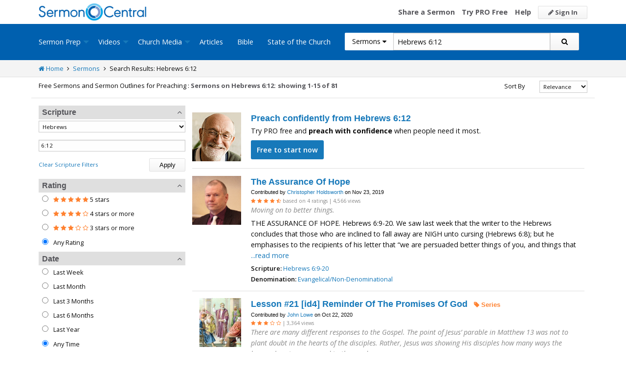

--- FILE ---
content_type: text/html; charset=utf-8
request_url: https://sermoncentral.com/sermons/sermons-about-hebrews-chapter-6-verse-12
body_size: 39529
content:


<!DOCTYPE html>
<html lang="en">
<head>
    <meta charset="utf-8" />

    <title>Sermons about Hebrews 6:12 - SermonCentral.com</title>
        <meta name="description" content="Find Hebrews 6:12 Sermons and Illustrations. Free Access to Sermons on Hebrews 6:12, Church Sermons, Illustrations on Hebrews 6:12, and Preaching Slides on Hebrews 6:12." />

        <meta name="keywords" content="Sermons about Hebrews 6:12" />


        <link name="canonical" rel="canonical" href="https://sermoncentral.com/sermons/sermons-about-hebrews-chapter-6-verse-12" />

    <meta name="classification" content="Christian, sermon, sermons, ministry, Sermon Central, pastor, sermon illustration, minister, priest" />
    <meta name="viewport" content="width=device-width">

    <link rel="apple-touch-icon" sizes="180x180" href="/apple-touch-icon.png?v=A07WQv4aB6">
    <link rel="icon" type="image/png" sizes="32x32" href="/favicon-32x32.png?v=A07WQv4aB6">
    <link rel="icon" type="image/png" sizes="16x16" href="/favicon-16x16.png?v=A07WQv4aB6">
    <link rel="manifest" href="/manifest.json?v=A07WQv4aB6">
    <link rel="mask-icon" href="/safari-pinned-tab.svg?v=A07WQv4aB6" color="#00a5e7">
    <link rel="shortcut icon" href="/favicon.ico?v=A07WQv4aB6">
    <meta name="apple-mobile-web-app-title" content="SermonCentral">
    <meta name="application-name" content="SermonCentral">
    <meta name="msapplication-TileColor" content="#00a5e7">
    <meta name="theme-color" content="#00a5e7">

    <meta name="google-site-verification" content="38MosHIsaTP66HoXmeVSASY_Vja9rfXfRyUd21OvZbw" />

<!-- Google Tag Manager -->
<script>
(function(w,d,s,l,i){w[l]=w[l]||[];w[l].push({'gtm.start':
new Date().getTime(),event:'gtm.js'});var f=d.getElementsByTagName(s)[0],
j=d.createElement(s),dl=l!='dataLayer'?'&l='+l:'';j.async=true;j.src=
'https://www.googletagmanager.com/gtm.js?id='+i+dl;f.parentNode.insertBefore(j,f);
})(window,document,'script','dataLayer','GTM-MBT8HH');</script>
<!-- End Google Tag Manager -->


<!-- Global site tag (gtag.js) - Google Analytics -->
<script async src="https://www.googletagmanager.com/gtag/js?id=UA-293620-9"></script>
<script>

    window.dataLayer = window.dataLayer || [];
    function gtag() { dataLayer.push(arguments); }
    gtag('js', new Date());










    gtag('config', 'UA-293620-9', {
        'user_id': '',
        'custom_map': {
            'dimension5': 'admin',
            'dimension6': 'pro',
            'dimension7': 'contributor',
            'dimension8': 'signedin',
            'dimension11': 'propremium',
            'dimension12': 'activecontributor',
            'dimension14': 'proplus',
            'dimension15': 'probasic',
        }
    });

    gtag('event', 'foo', {
        'admin': false,
        'pro': false,
        'contributor': false,
        'signedin': false,
        'propremium': false,
        'activecontributor': false,
        'proplus': false,
        'probasic': false
    });

</script>
    <script type="application/ld+json">
        {
        "@context":"http://schema.org",
        "@type":"WebPage",
        "author":{"@id":"#identity"},
        "copyrightHolder":{"@id":"#identity"},
        "creator":{"@id":"#creator"},
        "description":"Discover free sermon help to preach biblical messages for your church. And now, get even better preaching tools with your free 14 day trial of SermonCentral PRO.",
        "headline":"Popular Sermon Ideas & Illustrations for Biblical Preaching.",
        "image":
        {
        "@type":"ImageObject",
        "url":"https://sermoncentral.com/images/logos/sermoncentral-logo-primary.png"
        },
        "inLanguage":"en-us",
        "mainEntityOfPage":"https://sermoncentral.com/",
        "name":"SermonCentral",
        "publisher":
        {
        "@id":"#creator"
        },
        "url":"https://sermoncentral.com/",
        "sameAs": [
        "https://www.facebook.com/SermonCentral/","https://twitter.com/SermonCentral","https://www.youtube.com/channel/UCOdJXPytgM-r0wAz_iEWzZQ"
        ]
        }
    </script>
    <script type="application/ld+json">
        {
        "@context": "http://schema.org",
        "@type": "WebSite",
        "name": "SermonCentral",
        "url": "https://sermoncentral.com",
        "potentialAction": {
        "@type": "SearchAction",
        "target": "https://sermoncentral.com/sermons/sermons-about-{search_term_string}",
        "query-input": "required name=search_term_string"
        }
        }
    </script>
    <script type="application/ld+json">
        {
        "@context":"http://schema.org",
        "@id":"#creator",
        "@type":"Organization",
        "email": "support@sermoncentral.com",
        "url": "https://sermoncentral.com",
        "logo": "https://sermoncentral.com/images/logos/sermoncentral-logo-primary.png",
        "sameAs": [
        "https://www.facebook.com/SermonCentral/","https://twitter.com/SermonCentral","https://www.youtube.com/channel/UCOdJXPytgM-r0wAz_iEWzZQ"
        ],
        "contactPoint": [{
        "@type": "ContactPoint",
        "telephone": "+1-866-899-4426",
        "contactType": "customer service"
        }]
        }
    </script>

    
    





    <link href="https://sermoncentral.com/sermons/sermons-about-hebrews-chapter-6-verse-12?page=2" rel="next" />



    <link href="https://fonts.googleapis.com/css?family=Open+Sans:400,300,300italic,400italic,600,600italic,700,700italic,800,800italic" rel="stylesheet" />
    <link href="https://fonts.googleapis.com/css2?family=Poppins:wght@700&display=swap" rel="stylesheet">

    
    
        <link href="//maxcdn.bootstrapcdn.com/font-awesome/4.4.0/css/font-awesome.min.css" rel="stylesheet" />
<meta name="x-stylesheet-fallback-test" content="" class="fa" /><script>!function(a,b,c,d){var e,f=document,g=f.getElementsByTagName("SCRIPT"),h=g[g.length-1].previousElementSibling,i=f.defaultView&&f.defaultView.getComputedStyle?f.defaultView.getComputedStyle(h):h.currentStyle;if(i&&i[a]!==b)for(e=0;e<c.length;e++)f.write('<link href="'+c[e]+'" '+d+"/>")}("display","inline-block",["/lib/fontawesome/css/font-awesome.min.css"], "rel=\u0022stylesheet\u0022 ");</script>
        <link href="/css/dist/site.min.css?v=LRuM8A_9ATghPqCyAePD8iJO-gr_3JJsAtY7_S5waWg" rel="stylesheet" />
    

    
    
    
    
        <link href="/css/dist/search-page.min.css?v=eC_idQbCwApgwa_3SG0CRYTpqGyWjQSF3Xjg2XKkgI0" rel="stylesheet" />
    



<!-- Begin Element: DFP Ads Script Reference -->
<script>
    window.googletag = window.googletag || {
        cmd: []
    };
</script>
<script async="" src="https://securepubads.g.doubleclick.net/tag/js/gpt.js" crossorigin="anonymous"></script>
<script src="https://cdn.jsdelivr.net/gh/OutreachInc/web-adstacks@v1.17/sermon-central/dist/gam-head-simple.min.js"></script>
<meta name="facebook-domain-verification" content="2k357vm8es8djncoq1pcn8smke8mo5">
<!-- Start VWO Async SmartCode -->
<link rel="preconnect" href="https://dev.visualwebsiteoptimizer.com">
<script type="text/javascript" id="vwoCode">
    window._vwo_code || (function() {
        var account_id = 927190,
            version = 2.1,
            settings_tolerance = 2000,
            hide_element = 'body',
            hide_element_style = 'opacity:0 !important;filter:alpha(opacity=0) !important;background:none !important;transition:none !important;',
            /* DO NOT EDIT BELOW THIS LINE */
            f = false,
            w = window,
            d = document,
            v = d.querySelector('#vwoCode'),
            cK = '_vwo_' + account_id + '_settings',
            cc = {};
        try {
            var c = JSON.parse(localStorage.getItem('_vwo_' + account_id + '_config'));
            cc = c && typeof c === 'object' ? c : {}
        } catch (e) {}
        var stT = cc.stT === 'session' ? w.sessionStorage : w.localStorage;
        code = {
            use_existing_jquery: function() {
                return typeof use_existing_jquery !== 'undefined' ? use_existing_jquery : undefined
            },
            library_tolerance: function() {
                return typeof library_tolerance !== 'undefined' ? library_tolerance : undefined
            },
            settings_tolerance: function() {
                return cc.sT || settings_tolerance
            },
            hide_element_style: function() {
                return '{' + (cc.hES || hide_element_style) + '}'
            },
            hide_element: function() {
                if (performance.getEntriesByName('first-contentful-paint')[0]) {
                    return ''
                }
                return typeof cc.hE === 'string' ? cc.hE : hide_element
            },
            getVersion: function() {
                return version
            },
            finish: function(e) {
                if (!f) {
                    f = true;
                    var t = d.getElementById('_vis_opt_path_hides');
                    if (t) t.parentNode.removeChild(t);
                    if (e)(new Image).src = 'https://dev.visualwebsiteoptimizer.com/ee.gif?a=' + account_id + e
                }
            },
            finished: function() {
                return f
            },
            addScript: function(e) {
                var t = d.createElement('script');
                t.type = 'text/javascript';
                if (e.src) {
                    t.src = e.src
                } else {
                    t.text = e.text
                }
                d.getElementsByTagName('head')[0].appendChild(t)
            },
            load: function(e, t) {
                var i = this.getSettings(),
                    n = d.createElement('script'),
                    r = this;
                t = t || {};
                if (i) {
                    n.textContent = i;
                    d.getElementsByTagName('head')[0].appendChild(n);
                    if (!w.VWO || VWO.caE) {
                        stT.removeItem(cK);
                        r.load(e)
                    }
                } else {
                    var o = new XMLHttpRequest;
                    o.open('GET', e, true);
                    o.withCredentials = !t.dSC;
                    o.responseType = t.responseType || 'text';
                    o.onload = function() {
                        if (t.onloadCb) {
                            return t.onloadCb(o, e)
                        }
                        if (o.status === 200 || o.status === 304) {
                            _vwo_code.addScript({
                                text: o.responseText
                            })
                        } else {
                            _vwo_code.finish('&e=loading_failure:' + e)
                        }
                    };
                    o.onerror = function() {
                        if (t.onerrorCb) {
                            return t.onerrorCb(e)
                        }
                        _vwo_code.finish('&e=loading_failure:' + e)
                    };
                    o.send()
                }
            },
            getSettings: function() {
                try {
                    var e = stT.getItem(cK);
                    if (!e) {
                        return
                    }
                    e = JSON.parse(e);
                    if (Date.now() > e.e) {
                        stT.removeItem(cK);
                        return
                    }
                    return e.s
                } catch (e) {
                    return
                }
            },
            init: function() {
                if (d.URL.indexOf('__vwo_disable__') > -1) return;
                var e = this.settings_tolerance();
                w._vwo_settings_timer = setTimeout(function() {
                    _vwo_code.finish();
                    stT.removeItem(cK)
                }, e);
                var t;
                if (this.hide_element() !== 'body') {
                    t = d.createElement('style');
                    var i = this.hide_element(),
                        n = i ? i + this.hide_element_style() : '',
                        r = d.getElementsByTagName('head')[0];
                    t.setAttribute('id', '_vis_opt_path_hides');
                    v && t.setAttribute('nonce', v.nonce);
                    t.setAttribute('type', 'text/css');
                    if (t.styleSheet) t.styleSheet.cssText = n;
                    else t.appendChild(d.createTextNode(n));
                    r.appendChild(t)
                } else {
                    t = d.getElementsByTagName('head')[0];
                    var n = d.createElement('div');
                    n.style.cssText = 'z-index: 2147483647 !important;position: fixed !important;left: 0 !important;top: 0 !important;width: 100% !important;height: 100% !important;background: white !important;';
                    n.setAttribute('id', '_vis_opt_path_hides');
                    n.classList.add('_vis_hide_layer');
                    t.parentNode.insertBefore(n, t.nextSibling)
                }
                var o = 'https://dev.visualwebsiteoptimizer.com/j.php?a=' + account_id + '&u=' + encodeURIComponent(d.URL) + '&vn=' + version;
                if (w.location.search.indexOf('_vwo_xhr') !== -1) {
                    this.addScript({
                        src: o
                    })
                } else {
                    this.load(o + '&x=true')
                }
            }
        };
        w._vwo_code = code;
        code.init();
    })();
</script>
<!-- End VWO Async SmartCode -->

    <script>
        window.VWO = window.VWO || [];
        VWO.event = VWO.event || function() {
            VWO.push(["event"].concat([].slice.call(arguments)))
        };
        VWO.event("activateVwoTest", {
            "vwoActivate": true
        });
    </script>


    <script>
        window.dataLayer = window.dataLayer || [];
        window.dataLayer.push({
            'pro_status': 'not_pro'
        });
    </script>



<!-- End Element: DFP Ads Script Reference -->    
    
        <script src="//cdnjs.cloudflare.com/ajax/libs/jquery/3.7.1/jquery.min.js">
        </script>
<script>(window.jQuery||document.write("\u003Cscript src=\u0022/lib/jquery/jquery.min.js?v=_JqT3SQfawRcv_BIHPThkBvs0OEvtFFmqPF_lYI_Cxo\u0022\u003E\u003C/script\u003E"));</script>
    
</head>
<body>

<!-- Google Tag Manager (noscript) -->
<noscript>
    <iframe src="https://www.googletagmanager.com/ns.html?id=GTM-MBT8HH"
            height="0" width="0" style="display:none;visibility:hidden"></iframe>
</noscript>
<!-- End Google Tag Manager (noscript) -->
    






<header class="header">

    <!-- Begin Element: sitewide-message -->


<!-- End Element: sitewide-message -->

    <div class="header--middle">
        <div class="row">
            <div class="column small-12">
                <a class="brand float-left" href="/" title="SermonCentral.com">
                    <img class="hide-for-small-only" src="/images/logos/sermoncentral-logo-primary.png?v=yaZQI0321-dUZSMnGcv1uPndX2BfNW1i2iAKCYoOTAM" alt="SermonCentral Logo" height="35px" width="220px" />
                    <span class="show-for-small-only">
                        <img src="/images/logos/sermon_central_logo_120x120.png?v=2jdf20260AxI1dJpAXyZ4uesC6SznZ0GFP-DBNOXE-k" alt="SermonCentral Logo" height="35px" width="35px" /> Sermon Central
                    </span>
                </a>
                <nav class="float-right">
                        <ul>
                            <li class="hide-for-small-only hide-for-medium-only"><a href="https://web.sermoncentral.com/sc-become-contributor/">Share a Sermon</a></li>
                            
                                <li class="hide-for-small-only"><a href="https://web.sermoncentral.com/subscribe/">Try PRO Free</a></li>
                            
                            
                            <li class="hide-for-small-only hide-for-medium-only"><a href="/content/learning-library">Help</a></li>
                            <li><a class="button js-loginLink" href="/account/login"><i class="fa fa-pencil"></i> Sign In</a></li>
                        </ul>
                </nav>
            </div>
        </div>
    </div>

    <div class="header--bottom">
        <div class="row">
            <div class="column small-12">
                <div class="title-bar" data-responsive-toggle="main-menu" data-hide-for="large">
                    <button class="menu-icon" type="button" data-toggle="main-menu"></button>
                    <div class="title-bar-title">
                        
<form action="/sermons/search" method="get" class="search-form">
    <div class="input-group">
        <input type="hidden" name="CheckedTranslation" />
        <input type="hidden" name="checkedMultimediaTypeIds" value="" />
        <span class="input-group-label">Sermons <span class="fa fa-caret-down"></span></span>
        <select class="input-group-dropdown">
            <option  value="/allsermonprep/search" data-name="All Sermon Prep">All Sermon Prep</option>
            <option selected value="/sermons/search" data-name="Sermons">&nbsp;&nbsp;&nbsp;&nbsp;&nbsp;Sermons&nbsp;&nbsp;&nbsp;</option>
            <option  value="/sermonseries/search" data-name="Sermon Series">&nbsp;&nbsp;&nbsp;&nbsp;&nbsp;Sermon Series&nbsp;&nbsp;&nbsp;</option>
            <option  value="/preachingarticles/search" data-name="Preaching Articles">&nbsp;&nbsp;&nbsp;&nbsp;&nbsp;Preaching Articles&nbsp;&nbsp;&nbsp;</option>
            <option  value="/sermon-illustrations/search" data-name="Sermon Illustrations">&nbsp;&nbsp;&nbsp;&nbsp;&nbsp;Sermon Illustrations&nbsp;&nbsp;&nbsp;</option>
            <option  value="/sermon-collections/search" data-name="Sermon Collections">&nbsp;&nbsp;&nbsp;&nbsp;&nbsp;Sermon Collections&nbsp;&nbsp;&nbsp;</option>

            <option  data-mediatype-id="40" value="/media/search?checkedMultimediaTypeIds=40&mediaMedum=video" data-name="Videos">Videos</option>
            <option  data-mediatype-id="21" value="/media/search?checkedMultimediaTypeIds=21" data-name="Video Illustrations">&nbsp;&nbsp;&nbsp;&nbsp;&nbsp;Video Illustrations&nbsp;&nbsp;&nbsp;</option>
            <option  data-mediatype-id="20" value="/media/search?checkedMultimediaTypeIds=20" data-name="Countdown Videos">&nbsp;&nbsp;&nbsp;&nbsp;&nbsp;Countdown Videos&nbsp;&nbsp;&nbsp;</option>
            <option  data-mediatype-id="22" value="/media/search?checkedMultimediaTypeIds=22" data-name="Motion Backgrounds">&nbsp;&nbsp;&nbsp;&nbsp;&nbsp;Motion Backgrounds&nbsp;&nbsp;&nbsp;</option>
            <option  data-mediatype-id="37" value="/media/search?checkedMultimediaTypeIds=37" data-name="Comedy">&nbsp;&nbsp;&nbsp;&nbsp;&nbsp;Comedy&nbsp;&nbsp;&nbsp;</option>
            <option  data-mediatype-id="38" value="/media/search?checkedMultimediaTypeIds=38" data-name="Inspirational">&nbsp;&nbsp;&nbsp;&nbsp;&nbsp;Inspirational&nbsp;&nbsp;&nbsp;</option>
            <option  data-mediatype-id="39" value="/media/search?checkedMultimediaTypeIds=39" data-name="Small Group Study">&nbsp;&nbsp;&nbsp;&nbsp;&nbsp;Small Group Study&nbsp;&nbsp;&nbsp;</option>

            <option  data-mediatype-id="48" value="/media/search?checkedMultimediaTypeIds=48&mediaMedum=video" data-name="Media">Media</option>
            <option  value="/church-media-sets/search" data-name="Church Media Sets">&nbsp;&nbsp;&nbsp;&nbsp;&nbsp;Church Media Sets&nbsp;&nbsp;&nbsp;</option>
            <option  data-mediatype-id="24" value="/media/search?checkedMultimediaTypeIds=24" data-name="Preaching Slides">&nbsp;&nbsp;&nbsp;&nbsp;&nbsp;Preaching Slides&nbsp;&nbsp;&nbsp;</option>
            <option  data-mediatype-id="41" value="/media/search?checkedMultimediaTypeIds=41" data-name="Worship Lyric Slides">&nbsp;&nbsp;&nbsp;&nbsp;&nbsp;Worship Lyric Slides&nbsp;&nbsp;&nbsp;</option>
            <option  data-mediatype-id="17" value="/media/search?checkedMultimediaTypeIds=17" data-name="Still Backgrounds">&nbsp;&nbsp;&nbsp;&nbsp;&nbsp;Still Backgrounds&nbsp;&nbsp;&nbsp;</option>
            <option  data-mediatype-id="36" value="/media/search?checkedMultimediaTypeIds=36" data-name="Social Graphics">&nbsp;&nbsp;&nbsp;&nbsp;&nbsp;Social Graphics&nbsp;&nbsp;&nbsp;</option>
            
            <option  value="/contributors/search" data-name="Contributors">Contributors</option>
            <option  value="/bible/search" data-name="Bible">Bible</option>
        </select>
        <input class="rosSearch input-group-field" type="search" name="keyword" value="Hebrews 6:12" placeholder="Topic, Keyword, Scripture, etc." />
        <div class="input-group-button">
            <button type="submit" class="button button-primary"><span class="fa fa-search"></span></button>
        </div>
    </div>
</form>
                    </div>
                </div>

                <div class="top-bar" id="main-menu">
                    <div class="top-bar-flex">
                        <div class="top-bar-left">
                            <nav>
                                <ul class="vertical large-horizontal dropdown menu" data-dropdown-menu data-responsive-menu="drilldown large-dropdown">
                                    <li id="state-of-the-church-mobile" style="display: none"><a href="/stateofthechurch">State of the Church</a></li>
                                    <li class="is-dropdown-submenu-parent opens-right">
                                        <a href=/sermons-illustrations-this-weeks-top-online-sermons-preaching-topics title="Sermons, Free Pastor-Contributed Sermons, Top Online Sermon Preaching Topics">Sermon Prep</a>
                                        <ul class="menu submenu is-dropdown-submenu first-sub vertical">
                                            <li><a href=/sermons-illustrations-this-weeks-top-online-sermons-preaching-topics title="Sermons, Free Pastor-Contributed Sermons, Top Online Sermon Preaching Topics">Sermons</a></li>
                                            <li><a href=/sermon-series title="Sermon Series Ideas, Outlines and Transcripts">Sermon Series</a></li>
                                            <li><a href=/sermon-preaching-calendars title="Sermon Calendars">Sermon Calendars</a></li>
                                            <li><a href=/preachingarticles title="Pastors Preaching Articles">Preaching Articles</a></li>
                                            <li><a href=/sermon-illustrations title="Sermon Illustrations for Sermons, Free Stories for Preaching">Sermon Illustrations</a></li>
                                            <li><a href=/sermon-collections title="Sermon Collections - Sermons, Sermon Illustrations, Videos, Preaching Slides, Backgrounds">Sermon Collections</a></li>
                                            <li><a href=/sermon-series-kits title="Sermon Series Kits">Sermon Series Kits</a></li>
                                            <li><a href=/premium-sermon-kits title="Premium Sermon Kits">Premium Sermon Kits</a></li>
                                            <li><a href=/contributors title="Browse sermon contributors by name, denomination, position and location">Contributors</a></li>
                                            <li><a href=/liturgical-calendar title="Browse sermons, sermon series, sermon illustrations, sermon collections and media using the Lectionary or Liturgical Calendars">Lectionary Calendar</a></li>
                                            <li><a href=/sermon-topics title="Browse an extensive list of sermon topics, sermon ideas, and sermon outlines">Sermon Topics</a></li>
                                            <li><a href=/sermon-outlines title="Free Sermon Outlines &amp; Illustrations, Church Pastors, Free Bible Study Resources, Online Sermon Search">Sermon Outlines</a></li>
                                            <li><a href=https://maker.sermoncentral.com title="Sermon Maker">Sermon Maker</a></li>
                                        </ul>
                                    </li>
                                    <li class="is-dropdown-submenu-parent opens-right">
                                        <a href=/church-media-preaching-sermons/all-church-videos title="Christian Church Media - Mini-movies, video illustrations, motion backgrounds, comedies, inspirationals, small group studies">Videos</a>
                                        <ul class="menu submenu is-dropdown-submenu first-sub vertical">
                                            <li><a href=/church-media-preaching-sermons/sermon-video-illustrations title="Church Videos, Video Illustrations, Mini-movies and films for Christian Sermons">Video Illustrations</a></li>
                                            <li><a href=/church-media-preaching-sermons/countdown-welcome-videos title="Countdown Videos for Church Services">Countdown Videos</a></li>
                                            <li><a href=/church-media-preaching-sermons/motion-background-video-loops title="Motion Background Videos, Seamless Loops">Motion Backgrounds</a></li>
                                            <li><a href=/church-media-preaching-sermons/comedy-videos title="Church Comedy Videos, Comedy Streaming Videos">Comedy</a></li>
                                            <li><a href=/church-media-preaching-sermons/inspirational-videos title="Church Inspiration Videos, Inspiration Streaming Videos">Inspirational</a></li>
                                            <li><a href=/church-media-preaching-sermons/small-group-study-videos title="Church Small Group Study Videos, Small Group Study Streaming Videos">Small Group Studies</a></li>
                                        </ul>
                                    </li>
                                    <li class="is-dropdown-submenu-parent opens-right">
                                        <a href=/church-media-preaching-sermons/all-church-media title="Christian Church Media - Mini-movies, Video Illustrations, Preaching Slides, Service Starters, Motion Backgrounds, Still Backgrounds">Church Media</a>
                                        <ul class="menu submenu is-dropdown-submenu first-sub vertical">
                                            <li><a href=/church-media-sets title="Church Media Sets">Church Media Sets</a></li>
                                            <li><a href=/church-media-preaching-sermons/preaching-slide-backgrounds title="Church Preaching Slides">Preaching Slides</a></li>
                                            <li><a href=/church-media-preaching-sermons/worship-lyric-slides-for-church-use title="Church Worship Lyric Slides">Worship Lyric Slides</a></li>
                                            <li><a href=/church-media-preaching-sermons/social-graphic-for-church-use title="Social graphics for Church social media">Social Graphics</a></li>
                                            <li><a href=/church-media-preaching-sermons/church-still-backgrounds title="Still backgrounds for Church use">Still Backgrounds</a></li>
                                        </ul>
                                    </li>
                                    <li><a href=/preachingarticles title="Pastors Preaching Articles">Articles</a></li>
                                    <li><a href=/bible title="Bible">Bible</a></li>
                                    <li id="state-of-the-church-desktop"><a href="/stateofthechurch">State of the Church</a></li>
                                </ul>
                            </nav>
                        </div>

                        <div class="top-bar-right">
                            
<form action="/sermons/search" method="get" class="search-form">
    <div class="input-group">
        <input type="hidden" name="CheckedTranslation" />
        <input type="hidden" name="checkedMultimediaTypeIds" value="" />
        <span class="input-group-label">Sermons <span class="fa fa-caret-down"></span></span>
        <select class="input-group-dropdown">
            <option  value="/allsermonprep/search" data-name="All Sermon Prep">All Sermon Prep</option>
            <option selected value="/sermons/search" data-name="Sermons">&nbsp;&nbsp;&nbsp;&nbsp;&nbsp;Sermons&nbsp;&nbsp;&nbsp;</option>
            <option  value="/sermonseries/search" data-name="Sermon Series">&nbsp;&nbsp;&nbsp;&nbsp;&nbsp;Sermon Series&nbsp;&nbsp;&nbsp;</option>
            <option  value="/preachingarticles/search" data-name="Preaching Articles">&nbsp;&nbsp;&nbsp;&nbsp;&nbsp;Preaching Articles&nbsp;&nbsp;&nbsp;</option>
            <option  value="/sermon-illustrations/search" data-name="Sermon Illustrations">&nbsp;&nbsp;&nbsp;&nbsp;&nbsp;Sermon Illustrations&nbsp;&nbsp;&nbsp;</option>
            <option  value="/sermon-collections/search" data-name="Sermon Collections">&nbsp;&nbsp;&nbsp;&nbsp;&nbsp;Sermon Collections&nbsp;&nbsp;&nbsp;</option>

            <option  data-mediatype-id="40" value="/media/search?checkedMultimediaTypeIds=40&mediaMedum=video" data-name="Videos">Videos</option>
            <option  data-mediatype-id="21" value="/media/search?checkedMultimediaTypeIds=21" data-name="Video Illustrations">&nbsp;&nbsp;&nbsp;&nbsp;&nbsp;Video Illustrations&nbsp;&nbsp;&nbsp;</option>
            <option  data-mediatype-id="20" value="/media/search?checkedMultimediaTypeIds=20" data-name="Countdown Videos">&nbsp;&nbsp;&nbsp;&nbsp;&nbsp;Countdown Videos&nbsp;&nbsp;&nbsp;</option>
            <option  data-mediatype-id="22" value="/media/search?checkedMultimediaTypeIds=22" data-name="Motion Backgrounds">&nbsp;&nbsp;&nbsp;&nbsp;&nbsp;Motion Backgrounds&nbsp;&nbsp;&nbsp;</option>
            <option  data-mediatype-id="37" value="/media/search?checkedMultimediaTypeIds=37" data-name="Comedy">&nbsp;&nbsp;&nbsp;&nbsp;&nbsp;Comedy&nbsp;&nbsp;&nbsp;</option>
            <option  data-mediatype-id="38" value="/media/search?checkedMultimediaTypeIds=38" data-name="Inspirational">&nbsp;&nbsp;&nbsp;&nbsp;&nbsp;Inspirational&nbsp;&nbsp;&nbsp;</option>
            <option  data-mediatype-id="39" value="/media/search?checkedMultimediaTypeIds=39" data-name="Small Group Study">&nbsp;&nbsp;&nbsp;&nbsp;&nbsp;Small Group Study&nbsp;&nbsp;&nbsp;</option>

            <option  data-mediatype-id="48" value="/media/search?checkedMultimediaTypeIds=48&mediaMedum=video" data-name="Media">Media</option>
            <option  value="/church-media-sets/search" data-name="Church Media Sets">&nbsp;&nbsp;&nbsp;&nbsp;&nbsp;Church Media Sets&nbsp;&nbsp;&nbsp;</option>
            <option  data-mediatype-id="24" value="/media/search?checkedMultimediaTypeIds=24" data-name="Preaching Slides">&nbsp;&nbsp;&nbsp;&nbsp;&nbsp;Preaching Slides&nbsp;&nbsp;&nbsp;</option>
            <option  data-mediatype-id="41" value="/media/search?checkedMultimediaTypeIds=41" data-name="Worship Lyric Slides">&nbsp;&nbsp;&nbsp;&nbsp;&nbsp;Worship Lyric Slides&nbsp;&nbsp;&nbsp;</option>
            <option  data-mediatype-id="17" value="/media/search?checkedMultimediaTypeIds=17" data-name="Still Backgrounds">&nbsp;&nbsp;&nbsp;&nbsp;&nbsp;Still Backgrounds&nbsp;&nbsp;&nbsp;</option>
            <option  data-mediatype-id="36" value="/media/search?checkedMultimediaTypeIds=36" data-name="Social Graphics">&nbsp;&nbsp;&nbsp;&nbsp;&nbsp;Social Graphics&nbsp;&nbsp;&nbsp;</option>
            
            <option  value="/contributors/search" data-name="Contributors">Contributors</option>
            <option  value="/bible/search" data-name="Bible">Bible</option>
        </select>
        <input class="rosSearch input-group-field" type="search" name="keyword" value="Hebrews 6:12" placeholder="Topic, Keyword, Scripture, etc." />
        <div class="input-group-button">
            <button type="submit" class="button button-primary"><span class="fa fa-search"></span></button>
        </div>
    </div>
</form>
                        </div>
                    </div>
                </div>
            </div>
        </div>
    </div>
</header>

<div class="container body-content" id="main">
    



<div class="main">

    <div class="breadcrumbs">
        <div class="row">
            <div class="column small-12">
                <ul>
                    <li><a href="/" title="SermonCentral.com Home"><i class="fa fa-home"></i> Home</a></li>
                    <li><i class="fa fa-angle-right"></i></li>
                    <li><a href=/sermons-illustrations-this-weeks-top-online-sermons-preaching-topics title="Sermons">Sermons</a></li>
                        <li><i class="fa fa-angle-right"></i></li>
                        <li>Search Results: Hebrews 6:12</li>
                </ul>
            </div>
        </div>
    </div>

    <div class="content">
        <div class="row">
            <div class="column small-12">
                <form id="SerpsSearchForm" name="SerpsSearchForm" action="/sermons/search" method="get">

                    <input type="hidden" id="page" name="page" value="1" />
                    <input type="hidden" id="sortBy" name="sortBy" value="Relevance" />
                    <input type="hidden" id="keyword" name="keyword" value="Hebrews 6:12" />
                    <input type="hidden" name="contributorId" />
                    <input type="hidden" id="rewrittenurltype" name="rewrittenurltype" />

                    <!-- If there are zero result we need to persist our checked values if they change refine search options that bring back results.-->

                    <div class="row search-header-row">
                        <div class="column small-12 medium-7 large-8">
                            <span class="small-header hide-for-medium-only hide-for-small-only">Free Sermons and Sermon Outlines for Preaching : </span>
                            <h1 class="small-header">
Sermons on Hebrews 6:12:                            </h1>

                                <span class="small-header header-total">
                                    showing 1-15 of 81
                                </span>
                        </div>
                        <div class="column small-12 medium-5 large-4">
                            <div class="row">
                                <div class="column small-12">
                                    

<div class="row">
    <div class="small-4 column show-for-small-only" style="padding-top: 5px;">
        <span class="button primary js-toggle-search-filters">
            Filter Results
        </span>
    </div>
    <div class="small-4 medium-6 large-8 column">
        <label for="searchResultSort" class="text-right middle">Sort By</label>
    </div>
    <div class="small-4 medium-6 large-4 column">
        <select class="small select-fix" name="searchResultSort" id="searchResultSort" onchange="changeSort();">
            <option value="Relevance" selected>Relevance</option>
                <option value="Newest" >Newest First</option>
                <option value="Oldest" >Oldest First</option>
                    <option value="Views" >Most Views</option>
                    <option value="Rating" >Highest Rated</option>
                    <option value="Title" >Title</option>

                <option value="recentlyviewed" >Trending</option>

        </select>
    </div>
</div>

                                </div>
                            </div>
                        </div>
                    </div>

                    <div class="search-filter-list">

                        <div class="row">
                            <div class="column small-12">
                                <span class="button primary show-for-small-only float-left js-toggle-search-filters">
                                    Close Filters
                                </span>
                            </div>
                        </div>

                        

<script>
    function scriptureChanged() {
        document.getElementById('rewrittenurltype').value = '';
        document.getElementById('page').value = '1';
        document.getElementById('SerpsSearchForm').submit();
    }
</script>

<div class="search-filter">
    <h4 class="search-filter-header js-collapse-filter">Scripture <i class="fa fa-angle-up"></i></h4>
    <div class="search-filter-body">
        <select class="small" name="CheckedScriptureBookId" id="CheckedScriptureBookId" onchange="document.getElementById('VerseFreeText').value = ''; scriptureChanged()">
            <option value="">All Books</option>
                    <option value="1">Genesis</option>
                    <option value="2">Exodus</option>
                    <option value="3">Leviticus</option>
                    <option value="4">Numbers</option>
                    <option value="5">Deuteronomy</option>
                    <option value="6">Joshua</option>
                    <option value="7">Judges</option>
                    <option value="8">Ruth</option>
                    <option value="9">1 Samuel</option>
                    <option value="10">2 Samuel</option>
                    <option value="11">1 Kings</option>
                    <option value="12">2 Kings</option>
                    <option value="13">1 Chronicles</option>
                    <option value="14">2 Chronicles</option>
                    <option value="15">Ezra</option>
                    <option value="16">Nehemiah</option>
                    <option value="17">Esther</option>
                    <option value="18">Job</option>
                    <option value="19">Psalm</option>
                    <option value="20">Proverbs</option>
                    <option value="21">Ecclesiastes</option>
                    <option value="22">Song of Songs</option>
                    <option value="23">Isaiah</option>
                    <option value="24">Jeremiah</option>
                    <option value="25">Lamentations</option>
                    <option value="26">Ezekiel</option>
                    <option value="27">Daniel</option>
                    <option value="28">Hosea</option>
                    <option value="29">Joel</option>
                    <option value="30">Amos</option>
                    <option value="31">Obadiah</option>
                    <option value="32">Jonah</option>
                    <option value="33">Micah</option>
                    <option value="34">Nahum</option>
                    <option value="35">Habakkuk</option>
                    <option value="36">Zephaniah</option>
                    <option value="37">Haggai</option>
                    <option value="38">Zechariah</option>
                    <option value="39">Malachi</option>
                    <option value="40">Matthew</option>
                    <option value="41">Mark</option>
                    <option value="42">Luke</option>
                    <option value="43">John</option>
                    <option value="44">Acts</option>
                    <option value="45">Romans</option>
                    <option value="46">1 Corinthians</option>
                    <option value="47">2 Corinthians</option>
                    <option value="48">Galatians</option>
                    <option value="49">Ephesians</option>
                    <option value="50">Philippians</option>
                    <option value="51">Colossians</option>
                    <option value="52">1 Thessalonians</option>
                    <option value="53">2 Thessalonians</option>
                    <option value="54">1 Timothy</option>
                    <option value="55">2 Timothy</option>
                    <option value="56">Titus</option>
                    <option value="57">Philemon</option>
                    <option selected value="58">Hebrews</option>
                    <option value="59">James</option>
                    <option value="60">1 Peter</option>
                    <option value="61">2 Peter</option>
                    <option value="62">1 John</option>
                    <option value="63">2 John</option>
                    <option value="64">3 John</option>
                    <option value="65">Jude</option>
                    <option value="66">Revelation</option>
        </select>
        <input class="small" type="text" id="VerseFreeText" name="verseFreeText" value="6:12" onchange="scriptureChanged()" placeholder="chapter:verse"  />
        <input class="button float-right" type="submit" value="Apply" />
        <a class="small middle" style="display: block;" id="resetScripture">Clear Scripture Filters</a>
        <div style="clear: both;"></div>
    </div>
</div>

                        

<div class="search-filter">
    <h4 class="search-filter-header js-collapse-filter">Rating <i class="fa fa-angle-up"></i></h4>
    <div class="search-filter-body">
        <ul>
                <li>
                    <label>
                        <input type="radio"  name="minRating" value="5" onclick="document.getElementById('page').value = '1'; document.getElementById('SerpsSearchForm').submit();" />
                        <span class="rating">
                                <span><i class="fa fa-star"></i></span>
                                <span><i class="fa fa-star"></i></span>
                                <span><i class="fa fa-star"></i></span>
                                <span><i class="fa fa-star"></i></span>
                                <span><i class="fa fa-star"></i></span>
                            <span class="list-item-views">5 stars</span>
                        </span>
                    </label>
                </li>
                <li>
                    <label>
                        <input type="radio"  name="minRating" value="4" onclick="document.getElementById('page').value = '1'; document.getElementById('SerpsSearchForm').submit();" />
                        <span class="rating">
                                <span><i class="fa fa-star"></i></span>
                                <span><i class="fa fa-star"></i></span>
                                <span><i class="fa fa-star"></i></span>
                                <span><i class="fa fa-star"></i></span>
                                    <span><i class="fa fa-star-o"></i></span>
                            <span class="list-item-views">4 stars or more</span>
                        </span>
                    </label>
                </li>
                <li>
                    <label>
                        <input type="radio"  name="minRating" value="3" onclick="document.getElementById('page').value = '1'; document.getElementById('SerpsSearchForm').submit();" />
                        <span class="rating">
                                <span><i class="fa fa-star"></i></span>
                                <span><i class="fa fa-star"></i></span>
                                <span><i class="fa fa-star"></i></span>
                                    <span><i class="fa fa-star-o"></i></span>
                                    <span><i class="fa fa-star-o"></i></span>
                            <span class="list-item-views">3 stars or more</span>
                        </span>
                    </label>
                </li>

            <li>
                <label>
                    <input type="radio" checked name="minRating" value="" onclick="document.getElementById('page').value = '1'; document.getElementById('SerpsSearchForm').submit();" />
                    Any Rating
                </label>
            </li>
        </ul>
    </div>
</div>

                        <div class="search-filter">
    <h4 class="search-filter-header js-collapse-filter">Date <i class="fa fa-angle-up"></i></h4>
    <div class="search-filter-body">
        <ul>
                <li>
                    <label>
                        <input type="radio"  name="maxAge" value="7" onclick="document.getElementById('page').value = '1'; document.getElementById('SerpsSearchForm').submit();" />
Last Week                    </label>
                </li>
                <li>
                    <label>
                        <input type="radio"  name="maxAge" value="30" onclick="document.getElementById('page').value = '1'; document.getElementById('SerpsSearchForm').submit();" />
Last Month                    </label>
                </li>
                <li>
                    <label>
                        <input type="radio"  name="maxAge" value="90" onclick="document.getElementById('page').value = '1'; document.getElementById('SerpsSearchForm').submit();" />
Last 3 Months                    </label>
                </li>
                <li>
                    <label>
                        <input type="radio"  name="maxAge" value="180" onclick="document.getElementById('page').value = '1'; document.getElementById('SerpsSearchForm').submit();" />
Last 6 Months                    </label>
                </li>
                <li>
                    <label>
                        <input type="radio"  name="maxAge" value="365" onclick="document.getElementById('page').value = '1'; document.getElementById('SerpsSearchForm').submit();" />
Last Year                    </label>
                </li>

            <li>
                <label>
                    <input type="radio" checked name="maxAge" value="" onclick="document.getElementById('page').value = '1'; document.getElementById('SerpsSearchForm').submit();" />
                    Any Time
                </label>
            </li>

        </ul>
    </div>
</div>
                        

<div class="search-filter">

    <h4 class="search-filter-header js-collapse-filter">Denominations <i class="fa fa-angle-up"></i></h4>
    <div class="search-filter-body">

            <div class="filter-search-box">
                <div class="input-group">
                    <input class="input-group-field" name="denominationFreeText" type="text" placeholder="search denominations" autocomplete="off" list="denominations" />
                    <datalist id="denominations">
                            <option value="*other"></option>
                            <option value="Adventist"></option>
                            <option value="Anglican"></option>
                            <option value="Apostolic"></option>
                            <option value="Assembly Of God"></option>
                            <option value="Baptist"></option>
                            <option value="Bible Church"></option>
                            <option value="Brethren"></option>
                            <option value="Calvary Chapel"></option>
                            <option value="Catholic"></option>
                            <option value="Charismatic"></option>
                            <option value="Christian Church"></option>
                            <option value="Christian Missionary Alliance"></option>
                            <option value="Christian/Church Of Christ"></option>
                            <option value="Church Of God"></option>
                            <option value="Congregational"></option>
                            <option value="Disciples Of Christ"></option>
                            <option value="Episcopal"></option>
                            <option value="Episcopal/Anglican"></option>
                            <option value="Evangelical Free"></option>
                            <option value="Evangelical/Non-Denominational"></option>
                            <option value="Foursquare"></option>
                            <option value="Free Methodist"></option>
                            <option value="Friends"></option>
                            <option value="Grace Brethren"></option>
                            <option value="Holiness"></option>
                            <option value="Independent Bible"></option>
                            <option value="Independent/Bible"></option>
                            <option value="Lutheran"></option>
                            <option value="Mennonite"></option>
                            <option value="Methodist"></option>
                            <option value="Nazarene"></option>
                            <option value="Orthodox"></option>
                            <option value="Other"></option>
                            <option value="Pentecostal"></option>
                            <option value="Presbyterian/Reformed"></option>
                            <option value="Salvation Army"></option>
                            <option value="Seventh-Day Adventist"></option>
                            <option value="United Methodist"></option>
                            <option value="Vineyard"></option>
                            <option value="Wesleyan"></option>
                    </datalist>
                    <div class="input-group-button">
                        <button class="button"><i class="fa fa-search"></i></button>
                    </div>
                </div>
                <div style="position:relative;top:35px;max-width:150px;">
                    <div class="type-ahead-container"></div>
                </div>
            </div>

        <ul>
                    <li class=" ">
                        <label>
                            <input  onchange="document.getElementById('page').value = '1';document.getElementById('SerpsSearchForm').submit();" type="checkbox" name="checkedDenominations" value="*other" id="chkDenominationother" />
                            *other (1)
                        </label>
                    </li>
                    <li class=" ">
                        <label>
                            <input  onchange="document.getElementById('page').value = '1';document.getElementById('SerpsSearchForm').submit();" type="checkbox" name="checkedDenominations" value="assembly of god" id="chkDenominationassemblyofgod" />
                            Assembly Of God (4)
                        </label>
                    </li>
                    <li class=" ">
                        <label>
                            <input  onchange="document.getElementById('page').value = '1';document.getElementById('SerpsSearchForm').submit();" type="checkbox" name="checkedDenominations" value="baptist" id="chkDenominationbaptist" />
                            Baptist (26)
                        </label>
                    </li>
                    <li class=" ">
                        <label>
                            <input  onchange="document.getElementById('page').value = '1';document.getElementById('SerpsSearchForm').submit();" type="checkbox" name="checkedDenominations" value="bible church" id="chkDenominationbiblechurch" />
                            Bible Church (1)
                        </label>
                    </li>
                    <li class=" ">
                        <label>
                            <input  onchange="document.getElementById('page').value = '1';document.getElementById('SerpsSearchForm').submit();" type="checkbox" name="checkedDenominations" value="calvary chapel" id="chkDenominationcalvarychapel" />
                            Calvary Chapel (1)
                        </label>
                    </li>
                    <li class=" ">
                        <label>
                            <input  onchange="document.getElementById('page').value = '1';document.getElementById('SerpsSearchForm').submit();" type="checkbox" name="checkedDenominations" value="catholic" id="chkDenominationcatholic" />
                            Catholic (1)
                        </label>
                    </li>
                    <li class="initial-hide ">
                        <label>
                            <input  onchange="document.getElementById('page').value = '1';document.getElementById('SerpsSearchForm').submit();" type="checkbox" name="checkedDenominations" value="charismatic" id="chkDenominationcharismatic" />
                            Charismatic (1)
                        </label>
                    </li>
                    <li class="initial-hide ">
                        <label>
                            <input  onchange="document.getElementById('page').value = '1';document.getElementById('SerpsSearchForm').submit();" type="checkbox" name="checkedDenominations" value="christian/church of christ" id="chkDenominationchristianchurchofchrist" />
                            Christian/Church Of Christ (9)
                        </label>
                    </li>
                    <li class="initial-hide ">
                        <label>
                            <input  onchange="document.getElementById('page').value = '1';document.getElementById('SerpsSearchForm').submit();" type="checkbox" name="checkedDenominations" value="church of god" id="chkDenominationchurchofgod" />
                            Church Of God (2)
                        </label>
                    </li>
                    <li class="initial-hide ">
                        <label>
                            <input  onchange="document.getElementById('page').value = '1';document.getElementById('SerpsSearchForm').submit();" type="checkbox" name="checkedDenominations" value="episcopal" id="chkDenominationepiscopal" />
                            Episcopal (1)
                        </label>
                    </li>
                    <li class="initial-hide ">
                        <label>
                            <input  onchange="document.getElementById('page').value = '1';document.getElementById('SerpsSearchForm').submit();" type="checkbox" name="checkedDenominations" value="evangelical free" id="chkDenominationevangelicalfree" />
                            Evangelical Free (2)
                        </label>
                    </li>
                    <li class="initial-hide ">
                        <label>
                            <input  onchange="document.getElementById('page').value = '1';document.getElementById('SerpsSearchForm').submit();" type="checkbox" name="checkedDenominations" value="evangelical/non-denominational" id="chkDenominationevangelicalnon-denominational" />
                            Evangelical/Non-Denominational (10)
                        </label>
                    </li>
                    <li class="initial-hide ">
                        <label>
                            <input  onchange="document.getElementById('page').value = '1';document.getElementById('SerpsSearchForm').submit();" type="checkbox" name="checkedDenominations" value="friends" id="chkDenominationfriends" />
                            Friends (1)
                        </label>
                    </li>
                    <li class="initial-hide ">
                        <label>
                            <input  onchange="document.getElementById('page').value = '1';document.getElementById('SerpsSearchForm').submit();" type="checkbox" name="checkedDenominations" value="independent/bible" id="chkDenominationindependentbible" />
                            Independent/Bible (5)
                        </label>
                    </li>
                    <li class="initial-hide ">
                        <label>
                            <input  onchange="document.getElementById('page').value = '1';document.getElementById('SerpsSearchForm').submit();" type="checkbox" name="checkedDenominations" value="methodist" id="chkDenominationmethodist" />
                            Methodist (1)
                        </label>
                    </li>
                    <li class="initial-hide ">
                        <label>
                            <input  onchange="document.getElementById('page').value = '1';document.getElementById('SerpsSearchForm').submit();" type="checkbox" name="checkedDenominations" value="nazarene" id="chkDenominationnazarene" />
                            Nazarene (1)
                        </label>
                    </li>
                    <li class="initial-hide ">
                        <label>
                            <input  onchange="document.getElementById('page').value = '1';document.getElementById('SerpsSearchForm').submit();" type="checkbox" name="checkedDenominations" value="pentecostal" id="chkDenominationpentecostal" />
                            Pentecostal (11)
                        </label>
                    </li>
                    <li class="initial-hide ">
                        <label>
                            <input  onchange="document.getElementById('page').value = '1';document.getElementById('SerpsSearchForm').submit();" type="checkbox" name="checkedDenominations" value="presbyterian/reformed" id="chkDenominationpresbyterianreformed" />
                            Presbyterian/Reformed (1)
                        </label>
                    </li>

                <li><span class="search-filter--more-toggle"><i class="fa fa-plus"></i> Show more</span></li>

        </ul>
    </div>
</div>

                        

<div class="search-filter">
    <h4 class="search-filter-header js-collapse-filter">Language <i class="fa fa-angle-up"></i></h4>
    <div class="search-filter-body">
        <ul>
                            <li class=" ">
                                <label>
                                    <input  onchange="document.getElementById('page').value = '1';document.getElementById('SerpsSearchForm').submit();" type="checkbox" name="checkedLanguages" value="English" id="chkLanguageEnglish" />
                                    English (77)
                                </label>
                            </li>
                            <li class=" ">
                                <label>
                                    <input  onchange="document.getElementById('page').value = '1';document.getElementById('SerpsSearchForm').submit();" type="checkbox" name="checkedLanguages" value="Spanish" id="chkLanguageSpanish" />
                                    Spanish (2)
                                </label>
                            </li>

        </ul>
    </div>
</div>

                        

<div class="search-filter">
    <h4 class="search-filter-header js-collapse-filter">Structure <i class="fa fa-angle-up"></i></h4>
    <div class="search-filter-body">
        <ul>
                            <li class=" ">
                                <label>
                                    <input  onchange="document.getElementById('page').value = '1';document.getElementById('SerpsSearchForm').submit();" type="checkbox" name="checkedIsOutlines" value="Manuscript" id="chkStructureManuscript" />
                                    Manuscript (61)
                                </label>
                            </li>
                            <li class=" ">
                                <label>
                                    <input  onchange="document.getElementById('page').value = '1';document.getElementById('SerpsSearchForm').submit();" type="checkbox" name="checkedIsOutlines" value="Outline" id="chkStructureOutline" />
                                    Outline (20)
                                </label>
                            </li>

        </ul>
    </div>
</div>

                        

<div class="search-filter">
    <h4 class="search-filter-header js-collapse-filter">Sermon Type <i class="fa fa-angle-up"></i></h4>
    <div class="search-filter-body">
        <ul>
                            <li class=" ">
                                <label>
                                    <input  onchange="document.getElementById('page').value = '1';document.getElementById('SerpsSearchForm').submit();" type="checkbox" name="checkedSermonTypes" value="1" id="chkSermonType1" />
                                    Community (81)
                                </label>
                            </li>

        </ul>
    </div>
</div>

                        

<div class="search-filter">
    <h4 class="search-filter-header js-collapse-filter">Audience <i class="fa fa-angle-up"></i></h4>
    <div class="search-filter-body">
        <ul>
                            <li class=" ">
                                <label>
                                    <input  onchange="document.getElementById('page').value = '1';document.getElementById('SerpsSearchForm').submit();" type="checkbox" name="checkedAudienceAges" value="adults" id="chkAudienceadults" />
                                    Adults (61)
                                </label>
                            </li>
                            <li class=" ">
                                <label>
                                    <input  onchange="document.getElementById('page').value = '1';document.getElementById('SerpsSearchForm').submit();" type="checkbox" name="checkedAudienceAges" value="all" id="chkAudienceall" />
                                    All (18)
                                </label>
                            </li>
                            <li class=" ">
                                <label>
                                    <input  onchange="document.getElementById('page').value = '1';document.getElementById('SerpsSearchForm').submit();" type="checkbox" name="checkedAudienceAges" value="teen" id="chkAudienceteen" />
                                    Teen (2)
                                </label>
                            </li>

        </ul>
    </div>
</div>

                        <div class="hide-for-small-only">
                            
<div class="right-sidebar">
<!-- Begin Element: right-rail-PRO -->
<style type="text/css">
    .row .vertical-ad-300x600{
      height:inherit;
    }
    .proAdzone-rightrail{
    border: 0.5px #d2d2d2 solid;
    box-shadow: 0 1px 3px 0px rgba(239, 239, 239, 0.79);
    background-color: #fdfdfd;
    width: 300px;
    border-radius: 4px 4px 1px 1px;
    padding: 20px 10px 15px 10px;
    width: 300px;
    margin: 0 0 15px 0;
    position: relative;
    opacity:0;
    -webkit-animation: fadeAll 0.5s forwards;
    -webkit-animation-delay: 0.7s;
    animation: fadeAll 0.5s forwards;
    animation-delay: 0.7s;
    text-align:center;
    }
    .proAdzone-rightrail:after{
    height: 10px;
    width: 300px;
    position: absolute;
    top: -1px;
    display: inline-block;
    content: "";
    left: 0;
    border-radius: 4px 4px 0 0;
    background-color : rgb(242, 103, 0);
    }
    /* Keyframes for the fade */
    @-webkit-keyframes fadeAll {
        100% { opacity: 0; }
    }
    @keyframes fadeAll {
        100% { opacity: 1; }
    }
    .proAdzone-rightrail ul.pro-message{
    margin: 0;
    padding: 0;
    font-size: 1em;
    display: inline-block;
    }
    .proAdzone-rightrail ul.pro-message li{
    list-style-type: none;
    margin: 0;
    opacity: 0;
    -webkit-animation: fadeList 0.5s forwards;
    -webkit-animation-delay: 0.8s;
    animation: fadeList 0.5s forwards;
    animation-delay: 0.8s;
    }
    /* Keyframes for the fade */
    @-webkit-keyframes fadeList {
        100% { opacity: 0; }
    }
    @keyframes fadeList {
        100% { opacity: 1; }
    }
    .proAdzone-rightrail ul.pro-message li:first-child{
    padding-left:0;
    -webkit-animation: fadeTitle 0.5s forwards;
    -webkit-animation-delay: 0.2s;
    animation: fadeTitle 0.9s forwards;
    animation-delay: 0.9s;
    }
    /* Keyframes for the fade */
    @-webkit-keyframes fadeTitle {
        100% { opacity: 0; }
    }
    @keyframes fadeTitle {
        100% { opacity: 1; }
    }
    .proAdzone-rightrail ul.pro-message li a{
    text-decoration: none;
    color:#444;
    font-weight: 400;
    font-size: 120%;
    }
    .proAdzone-rightrail ul.pro-message li a span{
    font-weight: 600;
    text-align: center;
    display: block;
    background : rgb(242, 103, 0);
    padding: 3% 0;
    color: #FFF;
    border-radius: 4px;
    margin-top: 10px;
    }
    .proAdzone-rightrail ul.pro-message li:first-child a{
    font-size: 1.5em;
    font-weight: 700;
    color: #181818;
    }
</style>


    <div class="proAdzone-rightrail">
        <ul class="pro-message">
            <li><a href="https://web.sermoncentral.com/subscribe" title="Clear &amp; Biblical Preaching">Clear &amp; Biblical Preaching</a></li>
            <li><a href="https://web.sermoncentral.com/subscribe" title="Try PRO Free"><span>Try PRO Free</span></a></li>
        </ul>
    </div>






<script type="text/javascript">
    function premiumUser() {
        window.ProLvl = "premium"; //declare global variable for premium users
    }

    function plusUser() {
        window.ProLvl = "plus"; //declare global variable for plus users
    }

    function basicUser() {
        window.ProLvl = "basic"; //declare global variable for basic users
    }
</script>




<!-- End Element: right-rail-PRO -->    
<div id="right-rail" class="vertical-ad-300x600">
        <script>
            googletag.cmd.push(function () { googletag.display('right-rail'); });
        </script>
</div>
    <!-- Begin Element: right-rail-NEWSLETTER -->
<style type="text/css">
    .recommendedContent{
    margin:25px 0;
    font-size:0.9em;
    }
    .recommendedContent h6{
    text-decoration:none;
    color:#444;
    font-weight:700;
    font-size:1.25em;
    border-bottom:1px #EBEBEB solid;
    padding-bottom:5px;
    margin-bottom:15px;
    text-transform:uppercase;
    display:block;
    }
    .recommendedContent>div{
    margin-bottom:15px;
    }
    .recommendedContent>div>p:nth-of-type(1){
    margin:0;
    padding:0;
    font-weight: 100;
    font-size: 1.2em;
    }
    .recommendedContent>div>p:nth-of-type(2){
    margin: 0;
    padding: 0;
    font-size: 1em;
    font-weight: 500;
    color: #999;
    }
</style>




<div class="recommendedContent">
    <h6>Popular Preaching Resources</h6>

    <div>
        <p><a href="/sermon-series-kits" title="New Sermon Series Now Available">New Sermon Series Now Available</a></p>
        <p>Everything you need for your next series</p>
    </div>

    <div>
        <p><a href="https://sermonoutline.ai" title="AI Sermon Generator">AI Sermon Generator</a></p>
        <p>Generate sermon ideas with a safe, secure tool for solid preaching.</p>
    </div>

    <div>
        <p><a href="/sermon-preaching-calendars/expositional" title="Biblical Sermon Calendar">Biblical Sermon Calendar</a></p>
        <p>Customizable sermon manuscripts for verse-by-verse preaching</p>
    </div>

    <div>
        <p><a href="https://research.sermoncentral.com" title="Sermon Research Assistant">Sermon Research Assistant</a></p>
        <p>Free custom sermon in 5-10 minutes!</p>
    </div>

    <div>
        <p><a href="/sermon-preaching-calendars/topical" title="Topical Sermon Calendar">Topical Sermon Calendar</a></p>
        <p>Preach with creativity and impact throughout the year</p>
    </div>
    
    <div>
        <p><a href="https://www.funeralsermon.ai" title="Funeral Sermon Generator">Funeral Sermon Generator</a></p>
        <p>Create a personalized, heartfelt funeral sermon</p>
    </div>

</div>

<!-- End Element: right-rail-NEWSLETTER -->
    
<div id="desktop-showcase" class="vertical-ad-300x250">
        <script>
            googletag.cmd.push(function () { googletag.display('desktop-showcase'); });
        </script>
</div>
    <!-- Begin Element: right-rail-NEWEST-SERMONS -->
<style type="text/css">
    .recommendedSermons{
        opacity: 0;
    -webkit-animation: fadeRec 0.5s forwards;
    -webkit-animation-delay: 1s;
    animation: fadeRec 0.5s forwards;
    animation-delay: 1s;
    margin:25px 0;
    }
    /* Keyframes for the slide */
    @-webkit-keyframes fadeRec {
        100% { opacity: 0; }
    }
    @keyframes fadeRec {
        100% { opacity: 1; }
    }
      .recommendedSermons h6 a,
      .recommendedSermons h6 a:hover{
        text-decoration:none;
        color:#444;
        font-weight:700;
        font-size:1em;
        border-bottom:1px #EBEBEB solid;
        padding-bottom:5px;
        margin-bottom:15px;
        text-transform:uppercase;
        display:block;
      }
      .Lytics-NewestSermons{
        margin-bottom:15px;
      }
      .Lytics-NewestSermons:nth-child(2){
      }
      .Lytics-NewestSermons p{
        margin:0;
        padding:0;
        font-size:0.9em;
      }
      .Lytics-NewestSermons p a span{
        font-weight: 100;
        font-size: 1.2em;
        line-height: 0.5em;
      }
      .Lytics-NewestSermons p:nth-child(2){
        margin: 0;
        padding: 0;
        font-size: 0.9em;
        font-weight: 500;
        color: #999;
      }
</style>


<div class="recommendedSermons">
    <h6><a href="/premium-sermon-kits" class="recommendedLink" title="New Sermon Kits">Sermon Kits for Preaching</a></h6>


    <div class="Lytics-NewestSermons">
        <p><a href="/sermon-series-kits/detail?SermonSeriesKitId=317" class="recommendedLink"><span><strong>Faithful to the Finish</strong></span></a></p>
        <p><span>Peter's final call to a young and growing church</span></p>
    </div>

    <div class="Lytics-NewestSermons">
        <p><a href="/sermon-series-kits/detail?SermonSeriesKitId=314" class="recommendedLink"><span><strong>Grace and Glory</strong></span></a></p>
        <p><span>A short series through the highlights of 1 Peter</span></p>
    </div>

    <div class="Lytics-NewestSermons">
        <p><a href="/sermon-series-kits/detail?SermonSeriesKitId=311" class="recommendedLink"><span>Entrusted</span></a></p>
        <p><span>Gifts, risk, and the return of the King</span></p>
    </div>

</div>

<!-- End Element: right-rail-NEWEST-SERMONS -->
    <div id="stickyAd">
    <div id="right-rail-sticky" class="vertical-ad-300x600">
            <script>
                googletag.cmd.push(function () { googletag.display('right-rail-sticky'); });
            </script>
    </div>
</div>
</div>

                        </div>
                    </div>

                        <div class="serp-results-list">
                                <div class="cms-header">
                                    <!-- Begin Element: SERPs Header -->

    <div id="proSerpsHeader" onclick="window.open('https://web.sermoncentral.com/subscribe-pro-unlock/', '_self')" style="display:inline-block;width:100%;background:#FFF;cursor:pointer;">
        <ul class="resource-list">
            <li class="resource-list-item">
                <div class="image width-100 height-100">
                    <img src="//i.cdn-sc.com/uploads/bot/pro-image-wisdom.png" alt="Try PRO"></div>
                <div class="info offset-100">
                    <h4 class="title">
                        <div id="specialMessage" style="color:#1779ba;display: inline-flex;cursor:pointer;">Confident Preaching</div>
                    </h4>
                    <div id="specialDescription" style="padding-bottom:5px;">Try PRO free and <strong>preach with confidence</strong> when people need it most.</div>
                    <a id="textProLink" href="https://web.sermoncentral.com/subscribe-pro-unlock/" title="Free to start now" onclick="return false;" style="background: #1779ba;padding: 8px 12px;font-weight: 600;color: #FFF;border: none;outline: none;border-radius: 3px;margin: 3px 0 0 0;display: inline-block;"><span>Free to start now</span></a>
                </div>
            </li>
        </ul>
    </div>
    <script src="https://i.cdn-sc.com/uploads/bot/sc-serps-dynamic-terms.js"></script>
    <script>
        let specialMessageElement = document.getElementById("specialMessage");
        specialMessageElement.innerText = replaceSearchTerm();
    </script>


<!-- End Element: SERPs Header -->
                                </div>

                            
<ul class="resource-list">

        <li class="resource-list-item sermon-list-item">
            <div class="image width-100 height-100">
                    <a href="https://sermoncentral.com/contributors/christopher-holdsworth-profile-97427" title="View the profile of Christopher Holdsworth">
                        <img alt="Christopher Holdsworth avatar" class="lazy" src="/images/lazy/user-loading.gif" data-src="https://i.cdn-sc.com/users/97427/20260122044306.png" data-srcset="" height="100px" width="100px" />
                    </a>
            </div>

            <div class="info offset-100">
                <h4 class="title">
                    <a href="/sermons/the-assurance-of-hope-christopher-holdsworth-sermon-on-faith-243685" title="View the sermon The Assurance Of Hope">
                        The Assurance Of Hope
                    </a>
                </h4>
                    <h5 class="subtitle">
                        Contributed by <a href="https://sermoncentral.com/contributors/christopher-holdsworth-profile-97427" title="View the profile of Christopher Holdsworth">Christopher Holdsworth</a> on Nov 23, 2019
                    </h5>
                <div class="rating-and-views">
                    <span class="rating">
            <span><i class="fa fa-star"></i></span>
            <span><i class="fa fa-star"></i></span>
            <span><i class="fa fa-star"></i></span>
            <span><i class="fa fa-star"></i></span>
            <span><i class="fa fa-star-half-o"></i></span>
        <span class="rating-count">based on  4 ratings</span>
</span>
                    <div class="views">
                        <span>&nbsp;| 4,566 views</span>
                    </div>
                </div>

                <p class="summary">
                    Moving on to better things.
                </p>
                    <p class="body-content">
                        THE ASSURANCE OF HOPE. &#xA;Hebrews 6:9-20. &#xA;&#xA;    We saw last week that the writer to the Hebrews concludes that those who are inclined to fall away are NIGH unto cursing (Hebrews 6:8); but he emphasises to the recipients of his letter that &#x201C;we are persuaded better things of you, and things that
                        <a href="/sermons/the-assurance-of-hope-christopher-holdsworth-sermon-on-faith-243685" title="View the sermon The Assurance Of Hope">
                            ...read more
                        </a>
                    </p>

                    <p class="meta-links">
                        <strong>Scripture: </strong>
                        <label class="toggle-more-less">
                            <input type="checkbox">
                            <a class="" title="View sermons about Hebrews 6:9-20" href="/sermons/sermons-about-hebrews-chapter-6-verses-9-through-20">Hebrews 6:9-20</a>

                        </label>
                    </p>

                    <p class="meta-links">
                        <strong>Denomination: </strong>
                        <a title="View Evangelical/Non-Denominational sermons" href="/sermons/search?checkedDenominations=evangelical/non-denominational">Evangelical/Non-Denominational</a>
                    </p>


            </div>
        </li>
            <li class="resource-list-item show-for-small-only">
                

<div id="inline-mobile1" class="mobile-ad-300x250">
        <script>
            googletag.cmd.push(function () { googletag.display('inline-mobile1'); });
        </script>
</div>
            </li>
        <li class="resource-list-item sermon-list-item">
            <div class="image width-100 height-100">
                    <a href="https://sermoncentral.com/contributors/john-lowe-profile-85647" title="View the profile of John Lowe">
                        <img alt="John Lowe avatar" class="lazy" src="/images/lazy/user-loading.gif" data-src="https://i.cdn-sc.com/users/85647/20170901060739.png" data-srcset="" height="100px" width="100px" />
                    </a>
            </div>

            <div class="info offset-100">
                <h4 class="title">
                    <a href="/sermons/lesson-21-id4-reminder-of-the-promises-of-god-john-lowe-sermon-on-promises-250877" title="View the sermon Lesson #21 [id4] Reminder Of The Promises Of God">
                        Lesson #21 [id4] Reminder Of The Promises Of God
                    </a>
                        <a class="secondary-link" href="/sermon-series/lessons-on-hebrews-sermon-series-from-john-lowe-20519" title="View the sermon series Lessons On Hebrews"><i class="fa fa-tag"></i> Series</a>
                </h4>
                    <h5 class="subtitle">
                        Contributed by <a href="https://sermoncentral.com/contributors/john-lowe-profile-85647" title="View the profile of John Lowe">John Lowe</a> on Oct 22, 2020
                    </h5>
                <div class="rating-and-views">
                    <span class="rating">
            <span><i class="fa fa-star"></i></span>
            <span><i class="fa fa-star"></i></span>
            <span><i class="fa fa-star"></i></span>
            <span><i class="fa fa-star-o"></i></span>
            <span><i class="fa fa-star-o"></i></span>
</span>
                    <div class="views">
                        <span>&nbsp;| 3,364 views</span>
                    </div>
                </div>

                <p class="summary">
                    There are many different responses to the Gospel. The point of Jesus&#x2019; parable in Matthew 13 was not to plant doubt in the hearts of the disciples. Rather, Jesus was showing His disciples how many ways the human heart can respond to the good news. 
                </p>
                    <p class="body-content">
                        2/18/20&#xA;Tom Lowe&#xA;&#xA; &#xA;&#xA;Lesson #21 [ID4] Reminder of the  (Hebrews 6:9-20)&#xA;&#xA;Scripture: Hebrews 6:9-20 (NIV)&#xA;9Even though we speak like this, dear friends, we are convinced of better things in your case&#x2014;the things that have to do with salvation. 10God is not unjust; he will not forget your work and the
                        <a href="/sermons/lesson-21-id4-reminder-of-the-promises-of-god-john-lowe-sermon-on-promises-250877" title="View the sermon Lesson #21 [id4] Reminder Of The Promises Of God">
                            ...read more
                        </a>
                    </p>

                    <p class="meta-links">
                        <strong>Scripture: </strong>
                        <label class="toggle-more-less">
                            <input type="checkbox">
                            <a class="" title="View sermons about Hebrews 6:9-20" href="/sermons/sermons-about-hebrews-chapter-6-verses-9-through-20">Hebrews 6:9-20</a>

                        </label>
                    </p>

                    <p class="meta-links">
                        <strong>Denomination: </strong>
                        <a title="View Baptist sermons" href="/sermons/search?checkedDenominations=baptist">Baptist</a>
                    </p>


            </div>
        </li>
        <li class="resource-list-item sermon-list-item">
            <div class="image width-100 height-100">
                    <a href="https://sermoncentral.com/contributors/gary-holt-profile-40497" title="View the profile of gary holt">
                        <img alt="gary holt avatar" class="lazy" src="/images/lazy/user-loading.gif" data-src="https://i.cdn-sc.com/default-avatar.jpg" data-srcset="" height="100px" width="100px" />
                    </a>
            </div>

            <div class="info offset-100">
                <h4 class="title">
                    <a href="/sermons/the-danger-of-falling-away-gary-holt-sermon-on-faith-268682" title="View the sermon The Danger Of Falling Away">
                        The Danger Of Falling Away
                    </a>
                </h4>
                    <h5 class="subtitle">
                        Contributed by <a href="https://sermoncentral.com/contributors/gary-holt-profile-40497" title="View the profile of gary holt">Gary Holt</a> on Oct 5, 2022
                    </h5>
                <div class="rating-and-views">
                    <span class="rating">
            <span><i class="fa fa-star"></i></span>
            <span><i class="fa fa-star"></i></span>
            <span><i class="fa fa-star"></i></span>
            <span><i class="fa fa-star-o"></i></span>
            <span><i class="fa fa-star-o"></i></span>
</span>
                    <div class="views">
                        <span>&nbsp;| 3,245 views</span>
                    </div>
                </div>

                <p class="summary">
                    This warning in the  book of Hebrews speaks of:&#xA;the impossibility of those who fall away &#xA;from &#x201C;being brought back to repentance.&#x201D;  &#xA; &#xA; &#xA;The Hebrews are not in danger of having their salvation stolen, &#xA;but are in danger of giving it away.  &#xA; 
                </p>
                    <p class="body-content">
                        &#x201C;The Danger of Falling away&#x201D;&#xA;Hebrews 6:4-12&#xA;Brent KerchevilleBrent Kercheville&#xA;Credit: This sermon is an adaptation of Brent Kercheville&#x2019;s sermon (West Palm Beach Church of Christ.  I edited it for my use and added what I needed for my Church.&#xA; &#xA;Do you obey warning signs?&#xA;When you are traveling and
                        <a href="/sermons/the-danger-of-falling-away-gary-holt-sermon-on-faith-268682" title="View the sermon The Danger Of Falling Away">
                            ...read more
                        </a>
                    </p>

                    <p class="meta-links">
                        <strong>Scripture: </strong>
                        <label class="toggle-more-less">
                            <input type="checkbox">
                            <a class="" title="View sermons about Hebrews 6:4-12" href="/sermons/sermons-about-hebrews-chapter-6-verses-4-through-12">Hebrews 6:4-12</a>

                        </label>
                    </p>

                    <p class="meta-links">
                        <strong>Denomination: </strong>
                        <a title="View Christian/Church Of Christ sermons" href="/sermons/search?checkedDenominations=christian/church of christ">Christian/Church Of Christ</a>
                    </p>


            </div>
        </li>
        <li class="resource-list-item sermon-list-item">
            <div class="image width-100 height-100">
                    <a href="https://sermoncentral.com/contributors/dean-courtier-profile-11524" title="View the profile of Dean Courtier">
                        <img alt="Dean Courtier avatar" class="lazy" src="/images/lazy/user-loading.gif" data-src="https://i.cdn-sc.com/users/11524/20220820022206.png" data-srcset="" height="100px" width="100px" />
                    </a>
            </div>

            <div class="info offset-100">
                <h4 class="title">
                    <a href="/sermons/reluctant-dull-indifferent-dean-courtier-sermon-on-busy-267702" title="View the sermon Reluctant? Dull? Indifferent?">
                        Reluctant? Dull? Indifferent?
                    </a>
                        <a class="secondary-link" href="/sermon-series/sermon-outlines-sermon-series-from-dean-courtier-19050" title="View the sermon series Sermon Outlines"><i class="fa fa-tag"></i> Series</a>
                </h4>
                    <h5 class="subtitle">
                        Contributed by <a href="https://sermoncentral.com/contributors/dean-courtier-profile-11524" title="View the profile of Dean Courtier">Dean Courtier</a> on Aug 21, 2022
                    </h5>
                <div class="rating-and-views">
                    <span class="rating">
            <span><i class="fa fa-star"></i></span>
            <span><i class="fa fa-star"></i></span>
            <span><i class="fa fa-star"></i></span>
            <span><i class="fa fa-star"></i></span>
            <span><i class="fa fa-star"></i></span>
        <span class="rating-count">based on  1 rating</span>
</span>
                    <div class="views">
                        <span>&nbsp;| 1,366 views</span>
                    </div>
                </div>

                <p class="summary">
                    Have you ever found yourself thinking, &#x201C;I love you, Jesus, but don&#x2019;t ask me to do that!&#x201D; Or perhaps you have served God, but your attitude was wrong: &#x201C;If no one else will do it, then I suppose I have to do it.&#x201D;
                </p>
                    <p class="body-content">
                        Reluctant? Dull? Indifferent?&#xA;We are confident that you are meant for better things, things that come with salvation. For God is not unjust. He will not forget how hard you have worked for Him and how you have shown your love to Him by caring for other believers. Our great desire is that you will
                        <a href="/sermons/reluctant-dull-indifferent-dean-courtier-sermon-on-busy-267702" title="View the sermon Reluctant? Dull? Indifferent?">
                            ...read more
                        </a>
                    </p>

                    <p class="meta-links">
                        <strong>Scripture: </strong>
                        <label class="toggle-more-less">
                            <input type="checkbox">
                            <a class="" title="View sermons about Hebrews 6:9-12" href="/sermons/sermons-about-hebrews-chapter-6-verses-9-through-12">Hebrews 6:9-12</a><span>, </span><a class="" title="View sermons about 2 Corinthians 3:4-6" href="/sermons/sermons-about-2-corinthians-chapter-3-verses-4-through-6">2 Corinthians 3:4-6</a>

                        </label>
                    </p>

                    <p class="meta-links">
                        <strong>Denomination: </strong>
                        <a title="View Pentecostal sermons" href="/sermons/search?checkedDenominations=pentecostal">Pentecostal</a>
                    </p>


            </div>
        </li>
        <li class="resource-list-item sermon-list-item">
            <div class="image width-100 height-100">
                    <a href="https://sermoncentral.com/contributors/john-newton-profile-157144" title="View the profile of John Newton">
                        <img alt="John Newton avatar" class="lazy" src="/images/lazy/user-loading.gif" data-src="https://i.cdn-sc.com/default-avatar.jpg" data-srcset="" height="100px" width="100px" />
                    </a>
            </div>

            <div class="info offset-100">
                <h4 class="title">
                    <a href="/sermons/the-assurance-of-better-things-john-newton-sermon-on-assurance-264604" title="View the sermon The Assurance Of Better Things">
                        The Assurance Of Better Things
                    </a>
                        <a class="secondary-link" href="/sermon-series/hebrews-sermon-series-from-john-newton-22551" title="View the sermon series Hebrews"><i class="fa fa-tag"></i> Series</a>
                </h4>
                    <h5 class="subtitle">
                        Contributed by <a href="https://sermoncentral.com/contributors/john-newton-profile-157144" title="View the profile of John Newton">John Newton</a> on Apr 4, 2022
                    </h5>
                <div class="rating-and-views">
                    <span class="rating">
            <span><i class="fa fa-star"></i></span>
            <span><i class="fa fa-star"></i></span>
            <span><i class="fa fa-star"></i></span>
            <span><i class="fa fa-star-o"></i></span>
            <span><i class="fa fa-star-o"></i></span>
</span>
                    <div class="views">
                        <span>&nbsp;| 2,179 views</span>
                    </div>
                </div>

                <p class="summary">
                    Some encouragement for believers who are finding discipleship challenging
                </p>
                    <p class="body-content">
                        Last Sunday those of you who were here or were watching on YouTube will recall that Pastor Doug Mott led us through the first eight verses of Hebrews 6. Early on in his sermon he quoted one biblical scholar who described those verses as &#x201C;perhaps the most severe warning that occurs anywhere in the
                        <a href="/sermons/the-assurance-of-better-things-john-newton-sermon-on-assurance-264604" title="View the sermon The Assurance Of Better Things">
                            ...read more
                        </a>
                    </p>

                    <p class="meta-links">
                        <strong>Scripture: </strong>
                        <label class="toggle-more-less">
                            <input type="checkbox">
                            <a class="" title="View sermons about Hebrews 6:9-12" href="/sermons/sermons-about-hebrews-chapter-6-verses-9-through-12">Hebrews 6:9-12</a>

                        </label>
                    </p>

                    <p class="meta-links">
                        <strong>Denomination: </strong>
                        <a title="View Episcopal sermons" href="/sermons/search?checkedDenominations=episcopal">Episcopal</a>
                    </p>


            </div>
        </li>
        <li class="resource-list-item sermon-list-item">
            <div class="image width-100 height-100">
                    <a href="https://sermoncentral.com/contributors/derrick-tuper-profile-48909" title="View the profile of Derrick Tuper">
                        <img alt="Derrick Tuper avatar" class="lazy" src="/images/lazy/user-loading.gif" data-src="https://i.cdn-sc.com/users/48909/20130627073027.jpg" data-srcset="" height="100px" width="100px" />
                    </a>
            </div>

            <div class="info offset-100">
                <h4 class="title">
                    <a href="/sermons/accepting-the-need-to-be-accepting-derrick-tuper-sermon-on-acceptance-249128" title="View the sermon Accepting The Need To Be Accepting">
                        Accepting The Need To Be Accepting
                    </a>
                </h4>
                    <h5 class="subtitle">
                        Contributed by <a href="https://sermoncentral.com/contributors/derrick-tuper-profile-48909" title="View the profile of Derrick Tuper">Derrick Tuper</a> on Aug 2, 2020
                    </h5>
                <div class="rating-and-views">
                    <span class="rating">
            <span><i class="fa fa-star"></i></span>
            <span><i class="fa fa-star"></i></span>
            <span><i class="fa fa-star"></i></span>
            <span><i class="fa fa-star-o"></i></span>
            <span><i class="fa fa-star-o"></i></span>
</span>
                    <div class="views">
                        <span>&nbsp;| 7,108 views</span>
                    </div>
                </div>

                <p class="summary">
                    Over the past four months, we&#x27;ve had to accept a lot of changes because of COVID-19. That, along with whatever else has happened in our lives. Although acceptance can be difficult, we need to learn to do it as graciously. 
                </p>
                    <p class="body-content">
                        ACCEPTING THE NEED TO BE ACCEPTING &#xA;&#xA;As we continue to battle the pandemic there are certain things that have happened where people have chosen not to accept certain guidelines. There have been mass gatherings of unmasked people closer than six feet apart. Businesses have reopened although they
                        <a href="/sermons/accepting-the-need-to-be-accepting-derrick-tuper-sermon-on-acceptance-249128" title="View the sermon Accepting The Need To Be Accepting">
                            ...read more
                        </a>
                    </p>

                    <p class="meta-links">
                        <strong>Scripture: </strong>
                        <label class="toggle-more-less">
                            <input type="checkbox">
                            <a class="" title="View sermons about Job 2:9-10" href="/sermons/sermons-about-job-chapter-2-verses-9-through-10">Job 2:9-10</a><span>, </span><a class="" title="View sermons about 2 Corinthians 11:3-4" href="/sermons/sermons-about-2-corinthians-chapter-11-verses-3-through-4">2 Corinthians 11:3-4</a><span>, </span><a class="" title="View sermons about Hebrews 6:12" href="/sermons/sermons-about-hebrews-chapter-6-verse-12">Hebrews 6:12</a><span>, </span><a class="view-more-less-initial" title="View sermons about Acts 2:41" href="/sermons/sermons-about-acts-chapter-2-verse-41">Acts 2:41</a><span>, </span><a class="view-more-less" title="View sermons about Romans 14:1-3" href="/sermons/sermons-about-romans-chapter-14-verses-1-through-3">Romans 14:1-3</a><span>, </span><a class="view-more-less" title="View sermons about Romans 15:7" href="/sermons/sermons-about-romans-chapter-15-verse-7">Romans 15:7</a>

                                <span class="view-more-link"><small>&nbsp;(view more)</small></span>
                                <span class="view-less-link"><small>&nbsp;(view less)</small></span>
                        </label>
                    </p>

                    <p class="meta-links">
                        <strong>Denomination: </strong>
                        <a title="View Christian/Church Of Christ sermons" href="/sermons/search?checkedDenominations=christian/church of christ">Christian/Church Of Christ</a>
                    </p>


            </div>
        </li>
            <li class="resource-list-item show-for-small-only">
                

<div id="inline-mobile2" class="mobile-ad-300x250">
        <script>
            googletag.cmd.push(function () { googletag.display('inline-mobile2'); });
        </script>
</div>
            </li>
        <li class="resource-list-item sermon-list-item">
            <div class="image width-100 height-100">
                    <a href="https://sermoncentral.com/contributors/jay-yousling-profile-92207" title="View the profile of Jay Yousling">
                        <img alt="Jay Yousling avatar" class="lazy" src="/images/lazy/user-loading.gif" data-src="https://i.cdn-sc.com/users/92207/20200421032525.png" data-srcset="" height="100px" width="100px" />
                    </a>
            </div>

            <div class="info offset-100">
                <h4 class="title">
                    <a href="/sermons/procrastinate-tomorrow-jay-yousling-sermon-on-plan-252531" title="View the sermon Procrastinate Tomorrow">
                        Procrastinate Tomorrow
                    </a>
                </h4>
                    <h5 class="subtitle">
                        Contributed by <a href="https://sermoncentral.com/contributors/jay-yousling-profile-92207" title="View the profile of Jay Yousling">Jay Yousling</a> on Jan 4, 2021
                    </h5>
                <div class="rating-and-views">
                    <span class="rating">
            <span><i class="fa fa-star"></i></span>
            <span><i class="fa fa-star"></i></span>
            <span><i class="fa fa-star"></i></span>
            <span><i class="fa fa-star"></i></span>
            <span><i class="fa fa-star"></i></span>
        <span class="rating-count">based on  3 ratings</span>
</span>
                    <div class="views">
                        <span>&nbsp;| 7,839 views</span>
                    </div>
                </div>

                <p class="summary">
                    Many people struggle with starting projects, starting something new, finishing a task, or just enjoying working hard. In Hebrews 6:9-12, the Spirit of God gives us some help with being diligent.
                </p>
                    <p class="body-content">
                        PROCRASTINATE TOMORROW &#xA;Looking at Diligence, Work, Plans, Ants, Counsel, and Workmanship &#xA;Jay Yousling,  &#xA;&#xA;&#x201C;Do you see a man skilled in his work? He will serve before kings; he will not serve before obscure men.&#x201D; Proverbs 22:29 &#xA;&#xA;I love this promise! To see this principle realized on a practical
                        <a href="/sermons/procrastinate-tomorrow-jay-yousling-sermon-on-plan-252531" title="View the sermon Procrastinate Tomorrow">
                            ...read more
                        </a>
                    </p>

                    <p class="meta-links">
                        <strong>Scripture: </strong>
                        <label class="toggle-more-less">
                            <input type="checkbox">
                            <a class="" title="View sermons about Hebrews 6:9" href="/sermons/sermons-about-hebrews-chapter-6-verse-9">Hebrews 6:9</a><span>, </span><a class="" title="View sermons about Hebrews 6:9-12" href="/sermons/sermons-about-hebrews-chapter-6-verses-9-through-12">Hebrews 6:9-12</a><span>, </span><a class="" title="View sermons about Hebrews 6:12" href="/sermons/sermons-about-hebrews-chapter-6-verse-12">Hebrews 6:12</a><span>, </span><a class="view-more-less-initial" title="View sermons about Hebrews 6:11" href="/sermons/sermons-about-hebrews-chapter-6-verse-11">Hebrews 6:11</a><span>, </span><a class="view-more-less" title="View sermons about Hebrews 6:10" href="/sermons/sermons-about-hebrews-chapter-6-verse-10">Hebrews 6:10</a><span>, </span><a class="view-more-less" title="View sermons about Proverbs 12:24" href="/sermons/sermons-about-proverbs-chapter-12-verse-24">Proverbs 12:24</a><span>, </span><a class="view-more-less" title="View sermons about Proverbs 26:13" href="/sermons/sermons-about-proverbs-chapter-26-verse-13">Proverbs 26:13</a><span>, </span><a class="view-more-less" title="View sermons about Hebrews 5:8" href="/sermons/sermons-about-hebrews-chapter-5-verse-8">Hebrews 5:8</a><span>, </span><a class="view-more-less" title="View sermons about Proverbs 13:4" href="/sermons/sermons-about-proverbs-chapter-13-verse-4">Proverbs 13:4</a><span>, </span><a class="view-more-less" title="View sermons about Proverbs 26:14" href="/sermons/sermons-about-proverbs-chapter-26-verse-14">Proverbs 26:14</a><span>, </span><a class="view-more-less" title="View sermons about Proverbs 24:33-34" href="/sermons/sermons-about-proverbs-chapter-24-verses-33-through-34">Proverbs 24:33-34</a><span>, </span><a class="view-more-less" title="View sermons about Proverbs 20:4" href="/sermons/sermons-about-proverbs-chapter-20-verse-4">Proverbs 20:4</a><span>, </span><a class="view-more-less" title="View sermons about Isaiah 32:8" href="/sermons/sermons-about-isaiah-chapter-32-verse-8">Isaiah 32:8</a><span>, </span><a class="view-more-less" title="View sermons about Proverbs 19:20" href="/sermons/sermons-about-proverbs-chapter-19-verse-20">Proverbs 19:20</a><span>, </span><a class="view-more-less" title="View sermons about Nehemiah 8:10" href="/sermons/sermons-about-nehemiah-chapter-8-verse-10">Nehemiah 8:10</a><span>, </span><a class="view-more-less" title="View sermons about Proverbs 15:12" href="/sermons/sermons-about-proverbs-chapter-15-verse-12">Proverbs 15:12</a><span>, </span><a class="view-more-less" title="View sermons about Hebrews 6:11-12" href="/sermons/sermons-about-hebrews-chapter-6-verses-11-through-12">Hebrews 6:11-12</a><span>, </span><a class="view-more-less" title="View sermons about Ephesians 2:10" href="/sermons/sermons-about-ephesians-chapter-2-verse-10">Ephesians 2:10</a><span>, </span><a class="view-more-less" title="View sermons about Ephesians 2:8-9" href="/sermons/sermons-about-ephesians-chapter-2-verses-8-through-9">Ephesians 2:8-9</a><span>, </span><a class="view-more-less" title="View sermons about Proverbs 8:31" href="/sermons/sermons-about-proverbs-chapter-8-verse-31">Proverbs 8:31</a><span>, </span><a class="view-more-less" title="View sermons about Proverbs 8:30" href="/sermons/sermons-about-proverbs-chapter-8-verse-30">Proverbs 8:30</a><span>, </span><a class="view-more-less" title="View sermons about Proverbs 6:6" href="/sermons/sermons-about-proverbs-chapter-6-verse-6">Proverbs 6:6</a><span>, </span><a class="view-more-less" title="View sermons about John 17:4" href="/sermons/sermons-about-john-chapter-17-verse-4">John 17:4</a>

                                <span class="view-more-link"><small>&nbsp;(view more)</small></span>
                                <span class="view-less-link"><small>&nbsp;(view less)</small></span>
                        </label>
                    </p>



            </div>
        </li>
        <li class="resource-list-item sermon-list-item">
            <div class="image width-100 height-100">
                    <a href="https://sermoncentral.com/contributors/james-wallace-profile-61513" title="View the profile of James Wallace">
                        <img alt="James Wallace avatar" class="lazy" src="/images/lazy/user-loading.gif" data-src="https://i.cdn-sc.com/default-avatar.jpg" data-srcset="" height="100px" width="100px" />
                    </a>
            </div>

            <div class="info offset-100">
                <h4 class="title">
                    <a href="/sermons/an-anchor-for-the-soul-james-wallace-sermon-on-persecution-253839" title="View the sermon An Anchor For The Soul">
                        An Anchor For The Soul
                    </a>
                        <a class="secondary-link" href="/sermon-series/the-faith-that-endures-sermon-series-from-james-wallace-21760" title="View the sermon series The Faith That Endures"><i class="fa fa-tag"></i> Series</a>
                </h4>
                    <h5 class="subtitle">
                        Contributed by <a href="https://sermoncentral.com/contributors/james-wallace-profile-61513" title="View the profile of James Wallace">James Wallace</a> on Mar 2, 2021
                    </h5>
                <div class="rating-and-views">
                    <span class="rating">
            <span><i class="fa fa-star"></i></span>
            <span><i class="fa fa-star"></i></span>
            <span><i class="fa fa-star"></i></span>
            <span><i class="fa fa-star"></i></span>
            <span><i class="fa fa-star-o"></i></span>
        <span class="rating-count">based on  1 rating</span>
</span>
                    <div class="views">
                        <span>&nbsp;| 6,366 views</span>
                    </div>
                </div>

                <p class="summary">
                    Tossed to and fro by the difficulties of persevering in the faith?  What or whom do we look to for assurance and reassurance?  Hebrews 6:9-20 tells us where to find an anchor for our souls.
                </p>
                    <p class="body-content">
                        &#xA;I imagine as we come to the very middle of the Book of Hebrews it might be legitimate for any of you to ask if I&#x2019;m ever tempted to quit, to just blow off the Christian life, to abandon Christ.&#xA;&#xA;And my answer is not so much that, though I must admit the thought has occurred to me, but always with
                        <a href="/sermons/an-anchor-for-the-soul-james-wallace-sermon-on-persecution-253839" title="View the sermon An Anchor For The Soul">
                            ...read more
                        </a>
                    </p>

                    <p class="meta-links">
                        <strong>Scripture: </strong>
                        <label class="toggle-more-less">
                            <input type="checkbox">
                            <a class="" title="View sermons about Hebrews 6:9-20" href="/sermons/sermons-about-hebrews-chapter-6-verses-9-through-20">Hebrews 6:9-20</a>

                        </label>
                    </p>

                    <p class="meta-links">
                        <strong>Denomination: </strong>
                        <a title="View Bible Church sermons" href="/sermons/search?checkedDenominations=bible church">Bible Church</a>
                    </p>


            </div>
        </li>
        <li class="resource-list-item sermon-list-item">
            <div class="image width-100 height-100">
                    <a href="https://sermoncentral.com/contributors/dean-courtier-profile-11524" title="View the profile of Dean Courtier">
                        <img alt="Dean Courtier avatar" class="lazy" src="/images/lazy/user-loading.gif" data-src="https://i.cdn-sc.com/users/11524/20220820022206.png" data-srcset="" height="100px" width="100px" />
                    </a>
            </div>

            <div class="info offset-100">
                <h4 class="title">
                    <a href="/sermons/powerful-people-persevere-dean-courtier-sermon-on-abraham-245068" title="View the sermon Powerful People Persevere">
                        Powerful People Persevere
                    </a>
                        <a class="secondary-link" href="/sermon-series/powerful-people-sermon-series-from-dean-courtier-21106" title="View the sermon series Powerful People"><i class="fa fa-tag"></i> Series</a>
                </h4>
                    <h5 class="subtitle">
                        Contributed by <a href="https://sermoncentral.com/contributors/dean-courtier-profile-11524" title="View the profile of Dean Courtier">Dean Courtier</a> on Feb 4, 2020
                    </h5>
                <div class="rating-and-views">
                    <span class="rating">
            <span><i class="fa fa-star"></i></span>
            <span><i class="fa fa-star"></i></span>
            <span><i class="fa fa-star"></i></span>
            <span><i class="fa fa-star"></i></span>
            <span><i class="fa fa-star"></i></span>
        <span class="rating-count">based on  2 ratings</span>
</span>
                    <div class="views">
                        <span>&nbsp;| 9,223 views</span>
                    </div>
                </div>

                <p class="summary">
                    Our theme this year is Powerful People and we are considering how God works in and through ordinary people in a powerful way. I want us to consider the truth that Powerful People Persevere. 
                </p>
                    <p class="body-content">
                        Powerful People Persevere&#xA;Our theme this year is Powerful People and we are considering how God works in and through ordinary people in a powerful way.&#xA;&#xA;All of us have the potential to be empowered by God, and the way in we which we live our everyday lives, as disciples of Jesus, will affect the
                        <a href="/sermons/powerful-people-persevere-dean-courtier-sermon-on-abraham-245068" title="View the sermon Powerful People Persevere">
                            ...read more
                        </a>
                    </p>

                    <p class="meta-links">
                        <strong>Scripture: </strong>
                        <label class="toggle-more-less">
                            <input type="checkbox">
                            <a class="" title="View sermons about Hebrews 6:1-20" href="/sermons/sermons-about-hebrews-chapter-6-verses-1-through-20">Hebrews 6:1-20</a><span>, </span><a class="" title="View sermons about Matthew 13:23" href="/sermons/sermons-about-matthew-chapter-13-verse-23">Matthew 13:23</a><span>, </span><a class="" title="View sermons about Numbers 23:19-20" href="/sermons/sermons-about-numbers-chapter-23-verses-19-through-20">Numbers 23:19-20</a>

                        </label>
                    </p>

                    <p class="meta-links">
                        <strong>Denomination: </strong>
                        <a title="View Pentecostal sermons" href="/sermons/search?checkedDenominations=pentecostal">Pentecostal</a>
                    </p>


            </div>
        </li>
        <li class="resource-list-item sermon-list-item">
            <div class="image width-100 height-100">
                    <a href="https://sermoncentral.com/contributors/dr-craig-nelson-profile-4839" title="View the profile of Dr. Craig  Nelson">
                        <img alt="Dr. Craig  Nelson avatar" class="lazy" src="/images/lazy/user-loading.gif" data-src="https://i.cdn-sc.com/users/4839/20200722105122.png" data-srcset="" height="100px" width="100px" />
                    </a>
            </div>

            <div class="info offset-100">
                <h4 class="title">
                    <a href="/sermons/jesus-is-the-hope-of-heaven-dr-craig-nelson-sermon-on-heaven-241573" title="View the sermon Jesus Is The Hope Of Heaven">
                        Jesus Is The Hope Of Heaven
                    </a>
                </h4>
                    <h5 class="subtitle">
                        Contributed by <a href="https://sermoncentral.com/contributors/dr-craig-nelson-profile-4839" title="View the profile of Dr. Craig  Nelson">Dr. Craig  Nelson</a> on Aug 11, 2019
                    </h5>
                <div class="rating-and-views">
                    <span class="rating">
            <span><i class="fa fa-star"></i></span>
            <span><i class="fa fa-star"></i></span>
            <span><i class="fa fa-star"></i></span>
            <span><i class="fa fa-star"></i></span>
            <span><i class="fa fa-star-half-o"></i></span>
        <span class="rating-count">based on  5 ratings</span>
</span>
                    <div class="views">
                        <span>&nbsp;| 7,041 views</span>
                    </div>
                </div>

                <p class="summary">
                    Heaven is not just a reward for those who have remained faithful. It is the place where Christians hope to eternally dwell because Heaven is Jesus! 
                </p>
                    <p class="body-content">
                        The Merriam-Webster dictionary defines hope as &#x201C;a desire accompanied by expectation of or belief in fulfillment, or &#x201C;success&#x201D;, or &#x201C;obtainment.&#x201D; Hope is most often thought of as a way of thinking, feeling, and acting that may help a person find the means to live with difficult situations and
                        <a href="/sermons/jesus-is-the-hope-of-heaven-dr-craig-nelson-sermon-on-heaven-241573" title="View the sermon Jesus Is The Hope Of Heaven">
                            ...read more
                        </a>
                    </p>

                    <p class="meta-links">
                        <strong>Scripture: </strong>
                        <label class="toggle-more-less">
                            <input type="checkbox">
                            <a class="" title="View sermons about Hebrews 10:12-13" href="/sermons/sermons-about-hebrews-chapter-10-verses-12-through-13">Hebrews 10:12-13</a><span>, </span><a class="" title="View sermons about 1 John 3:2-3" href="/sermons/sermons-about-1-john-chapter-3-verses-2-through-3">1 John 3:2-3</a><span>, </span><a class="" title="View sermons about 1 Peter 1:3" href="/sermons/sermons-about-1-peter-chapter-1-verse-3">1 Peter 1:3</a><span>, </span><a class="view-more-less-initial" title="View sermons about Ephesians 3:17" href="/sermons/sermons-about-ephesians-chapter-3-verse-17">Ephesians 3:17</a><span>, </span><a class="view-more-less" title="View sermons about Romans 8:24-25" href="/sermons/sermons-about-romans-chapter-8-verses-24-through-25">Romans 8:24-25</a><span>, </span><a class="view-more-less" title="View sermons about 1 Timothy 1:1" href="/sermons/sermons-about-1-timothy-chapter-1-verse-1">1 Timothy 1:1</a><span>, </span><a class="view-more-less" title="View sermons about Hebrews 11:1" href="/sermons/sermons-about-hebrews-chapter-11-verse-1">Hebrews 11:1</a><span>, </span><a class="view-more-less" title="View sermons about Romans 4:21" href="/sermons/sermons-about-romans-chapter-4-verse-21">Romans 4:21</a><span>, </span><a class="view-more-less" title="View sermons about Hebrews 6:11-12" href="/sermons/sermons-about-hebrews-chapter-6-verses-11-through-12">Hebrews 6:11-12</a>

                                <span class="view-more-link"><small>&nbsp;(view more)</small></span>
                                <span class="view-less-link"><small>&nbsp;(view less)</small></span>
                        </label>
                    </p>

                    <p class="meta-links">
                        <strong>Denomination: </strong>
                        <a title="View Evangelical/Non-Denominational sermons" href="/sermons/search?checkedDenominations=evangelical/non-denominational">Evangelical/Non-Denominational</a>
                    </p>


            </div>
        </li>
        <li class="resource-list-item sermon-list-item">
            <div class="image width-100 height-100">
                    <a href="https://sermoncentral.com/contributors/christabel-n-onuoha-profile-139966" title="View the profile of Christabel N. Onuoha">
                        <img alt="Christabel N. Onuoha avatar" class="lazy" src="/images/lazy/user-loading.gif" data-src="https://i.cdn-sc.com/users/139966/20160315050559.jpg" data-srcset="" height="100px" width="100px" />
                    </a>
            </div>

            <div class="info offset-100">
                <h4 class="title">
                    <a href="/sermons/lord-please-move-me-out-of-this-waiting-line-john-5-1-9-esp-vv-6-amp-8-hebrews-6-10-12-christabel-n-onuoha-sermon-on-salvation-292901" title="View the sermon Lord, Please Move Me Out Of This Waiting Line John 5:1&#x2013;9 (Esp. Vv. 6 &amp;amp; 8); Hebrews 6:10&#x2013;12">
                        Lord, Please Move Me Out Of This Waiting Line John 5:1&#x2013;9 (Esp. Vv. 6 &amp; 8); Hebrews 6:10&#x2013;12
                    </a>
                </h4>
                    <h5 class="subtitle">
                        Contributed by <a href="https://sermoncentral.com/contributors/christabel-n-onuoha-profile-139966" title="View the profile of Christabel N. Onuoha">Christabel N. Onuoha</a> on Jul 26, 2025
                    </h5>
                <div class="rating-and-views">
                    <span class="rating">
            <span><i class="fa fa-star"></i></span>
            <span><i class="fa fa-star"></i></span>
            <span><i class="fa fa-star"></i></span>
            <span><i class="fa fa-star-o"></i></span>
            <span><i class="fa fa-star-o"></i></span>
</span>
                    <div class="views">
                        <span>&nbsp;| 700 views</span>
                    </div>
                </div>

                <p class="summary">
                    When you consider our topic, it is a prayer and not an instruction or a commandment. it reveals the critical need element in all of us and the desperate state of human depravity without the Savior and without divine help because we all need help.
                </p>
                    <p class="body-content">
                        &#xA;&#xA;I first preached this message in 2006, five unique variations in five different services. And with each one, I was profoundly blessed by the inexhaustible dimensions through which the same Scripture revealed Christ. One text. One Christ. Multiple perspectives.&#xA;This particular message is the
                        <a href="/sermons/lord-please-move-me-out-of-this-waiting-line-john-5-1-9-esp-vv-6-amp-8-hebrews-6-10-12-christabel-n-onuoha-sermon-on-salvation-292901" title="View the sermon Lord, Please Move Me Out Of This Waiting Line John 5:1&#x2013;9 (Esp. Vv. 6 &amp;amp; 8); Hebrews 6:10&#x2013;12">
                            ...read more
                        </a>
                    </p>

                    <p class="meta-links">
                        <strong>Scripture: </strong>
                        <label class="toggle-more-less">
                            <input type="checkbox">
                            <a class="" title="View sermons about John 5:1-9" href="/sermons/sermons-about-john-chapter-5-verses-1-through-9">John 5:1-9</a><span>, </span><a class="" title="View sermons about Hebrews 6:10-12" href="/sermons/sermons-about-hebrews-chapter-6-verses-10-through-12">Hebrews 6:10-12</a>

                        </label>
                    </p>

                    <p class="meta-links">
                        <strong>Denomination: </strong>
                        <a title="View Pentecostal sermons" href="/sermons/search?checkedDenominations=pentecostal">Pentecostal</a>
                    </p>


            </div>
        </li>
            <li class="resource-list-item show-for-small-only">
                

<div id="inline-mobile3" class="mobile-ad-300x250">
        <script>
            googletag.cmd.push(function () { googletag.display('inline-mobile3'); });
        </script>
</div>
            </li>
        <li class="resource-list-item sermon-list-item">
            <div class="image width-100 height-100">
                    <a href="https://sermoncentral.com/contributors/greg-nance-profile-6058" title="View the profile of Greg Nance">
                        <img alt="Greg Nance avatar" class="lazy" src="/images/lazy/user-loading.gif" data-src="https://i.cdn-sc.com/users/6058/20130617030957.jpg" data-srcset="" height="100px" width="100px" />
                    </a>
            </div>

            <div class="info offset-100">
                <h4 class="title">
                    <a href="/sermons/lazy-listening-leads-to-being-lost-greg-nance-sermon-on-discipleship-53515" title="View the sermon Lazy Listening Leads To Being Lost">
                        Lazy Listening Leads To Being Lost
                    </a>
                </h4>
                    <h5 class="subtitle">
                        Contributed by <a href="https://sermoncentral.com/contributors/greg-nance-profile-6058" title="View the profile of Greg Nance">Greg Nance</a> on Dec 28, 2002
                    </h5>
                <div class="rating-and-views">
                    <span class="rating">
            <span><i class="fa fa-star"></i></span>
            <span><i class="fa fa-star"></i></span>
            <span><i class="fa fa-star"></i></span>
            <span><i class="fa fa-star-half-o"></i></span>
            <span><i class="fa fa-star-o"></i></span>
        <span class="rating-count">based on  39 ratings</span>
</span>
                    <div class="views">
                        <span>&nbsp;| 4,279 views</span>
                    </div>
                </div>

                <p class="summary">
                    Hebrews 5:11-6:12 form the third warning section of this masterful message.  Hear and heed and hold on!  You don&#x2019;t even want to think about turning away.
                </p>
                    <p class="body-content">
                        Lazy Listening Leads to Lostness&#xA;&#xA;Hebrews 5:11-6:9&#xA;&#xA;Hebrews emphasizes hearing the word over and over.  First he tells us that God has spoken his final word through Jesus his Son.  Then he tells us that we must pay more careful attention to what we have heard.  Next he says, today if you hear his
                        <a href="/sermons/lazy-listening-leads-to-being-lost-greg-nance-sermon-on-discipleship-53515" title="View the sermon Lazy Listening Leads To Being Lost">
                            ...read more
                        </a>
                    </p>

                    <p class="meta-links">
                        <strong>Scripture: </strong>
                        <label class="toggle-more-less">
                            <input type="checkbox">
                            <a class="" title="View sermons about Hebrews 5:11-14" href="/sermons/sermons-about-hebrews-chapter-5-verses-11-through-14">Hebrews 5:11-14</a><span>, </span><a class="" title="View sermons about Hebrews 6:1-12" href="/sermons/sermons-about-hebrews-chapter-6-verses-1-through-12">Hebrews 6:1-12</a>

                        </label>
                    </p>

                    <p class="meta-links">
                        <strong>Denomination: </strong>
                        <a title="View Christian/Church Of Christ sermons" href="/sermons/search?checkedDenominations=christian/church of christ">Christian/Church Of Christ</a>
                    </p>


            </div>
        </li>
        <li class="resource-list-item sermon-list-item">
            <div class="image width-100 height-100">
                    <a href="https://sermoncentral.com/contributors/dennis-lawrence-profile-5455" title="View the profile of Dennis Lawrence">
                        <img alt="Dennis Lawrence avatar" class="lazy" src="/images/lazy/user-loading.gif" data-src="https://i.cdn-sc.com/default-avatar.jpg" data-srcset="" height="100px" width="100px" />
                    </a>
            </div>

            <div class="info offset-100">
                <h4 class="title">
                    <a href="/sermons/we-ll-be-amazed-dennis-lawrence-sermon-on-god-s-forgiveness-50127" title="View the sermon We&#x27;ll Be Amazed">
                        We&#x27;ll Be Amazed
                    </a>
                </h4>
                    <h5 class="subtitle">
                        Contributed by <a href="https://sermoncentral.com/contributors/dennis-lawrence-profile-5455" title="View the profile of Dennis Lawrence">Dennis Lawrence</a> on Sep 8, 2002
                    </h5>
                <div class="rating-and-views">
                    <span class="rating">
            <span><i class="fa fa-star"></i></span>
            <span><i class="fa fa-star"></i></span>
            <span><i class="fa fa-star"></i></span>
            <span><i class="fa fa-star-half-o"></i></span>
            <span><i class="fa fa-star-o"></i></span>
        <span class="rating-count">based on  7 ratings</span>
</span>
                    <div class="views">
                        <span>&nbsp;| 2,811 views</span>
                    </div>
                </div>

                <p class="summary">
                    When Jesus returns, my guess is that we&#x2019;ll be amazed at the work that God has done to bring people into His Kingdom- work we didn&#x2019;t know was occurring.
                </p>
                    <p class="body-content">
                        We&#x2019;ll be Amazed when our Saviour Returns&#x9;&#xA;September 7, 2002&#xA;&#xA;What is the one element that most clearly defines the lives of Christians, who are people firmly rooted in Jesus Christ, in days such as these we live in right now? What is the one element that defines our lives as we relive the horror of
                        <a href="/sermons/we-ll-be-amazed-dennis-lawrence-sermon-on-god-s-forgiveness-50127" title="View the sermon We&#x27;ll Be Amazed">
                            ...read more
                        </a>
                    </p>

                    <p class="meta-links">
                        <strong>Scripture: </strong>
                        <label class="toggle-more-less">
                            <input type="checkbox">
                            <a class="" title="View sermons about 1 Corinthians 15:12-19" href="/sermons/sermons-about-1-corinthians-chapter-15-verses-12-through-19">1 Corinthians 15:12-19</a><span>, </span><a class="" title="View sermons about Hebrews 6:12-20" href="/sermons/sermons-about-hebrews-chapter-6-verses-12-through-20">Hebrews 6:12-20</a>

                        </label>
                    </p>

                    <p class="meta-links">
                        <strong>Denomination: </strong>
                        <a title="View Evangelical/Non-Denominational sermons" href="/sermons/search?checkedDenominations=evangelical/non-denominational">Evangelical/Non-Denominational</a>
                    </p>


            </div>
        </li>
        <li class="resource-list-item sermon-list-item">
            <div class="image width-100 height-100">
                    <a href="https://sermoncentral.com/contributors/neal-gracey-profile-5643" title="View the profile of Neal Gracey">
                        <img alt="Neal Gracey avatar" class="lazy" src="/images/lazy/user-loading.gif" data-src="https://i.cdn-sc.com/users/5643/20070306015054.jpg" data-srcset="" height="100px" width="100px" />
                    </a>
            </div>

            <div class="info offset-100">
                <h4 class="title">
                    <a href="/sermons/almost-a-christian-neal-gracey-sermon-on-commitment-to-christ-45069" title="View the sermon Almost A Christian">
                        Almost A Christian
                    </a>
                </h4>
                    <h5 class="subtitle">
                        Contributed by <a href="https://sermoncentral.com/contributors/neal-gracey-profile-5643" title="View the profile of Neal Gracey">Neal Gracey</a> on Mar 30, 2002
                    </h5>
                <div class="rating-and-views">
                    <span class="rating">
            <span><i class="fa fa-star"></i></span>
            <span><i class="fa fa-star"></i></span>
            <span><i class="fa fa-star"></i></span>
            <span><i class="fa fa-star"></i></span>
            <span><i class="fa fa-star-half-o"></i></span>
        <span class="rating-count">based on  185 ratings</span>
</span>
                    <div class="views">
                        <span>&nbsp;| 39,512 views</span>
                    </div>
                </div>

                <p class="summary">
                    Salvation is more than just saying yes.  It&#x2019;s more than just being baptized.  It&#x2019;s more than going to church.  It&#x2019;s a lifetime commitment to the most wonderful friend of them all.
                </p>
                    <p class="body-content">
                        I was listening to a sermon by R. C. Sproul and he quoted a theologian from some college somewhere.  I didn&#x2019;t catch the guys name but when I heard the quote it got my attention.&#xA;&#xA;&#x201C;Religion is the Opiate of the people&#x201D;&#xA;(Explain)&#xA;Kills pain&#xA;Takes away our problems&#xA;Temporary Fix&#xA;&#xA;There&#x2019;s a slight
                        <a href="/sermons/almost-a-christian-neal-gracey-sermon-on-commitment-to-christ-45069" title="View the sermon Almost A Christian">
                            ...read more
                        </a>
                    </p>

                    <p class="meta-links">
                        <strong>Scripture: </strong>
                        <label class="toggle-more-less">
                            <input type="checkbox">
                            <a class="" title="View sermons about Romans 10:5-13" href="/sermons/sermons-about-romans-chapter-10-verses-5-through-13">Romans 10:5-13</a><span>, </span><a class="" title="View sermons about Hebrews 6:1-13" href="/sermons/sermons-about-hebrews-chapter-6-verses-1-through-13">Hebrews 6:1-13</a>

                        </label>
                    </p>

                    <p class="meta-links">
                        <strong>Denomination: </strong>
                        <a title="View Baptist sermons" href="/sermons/search?checkedDenominations=baptist">Baptist</a>
                    </p>


            </div>
        </li>
        <li class="resource-list-item sermon-list-item">
            <div class="image width-100 height-100">
                    <a href="https://sermoncentral.com/contributors/gerry-pratt-profile-7165" title="View the profile of Gerry Pratt">
                        <img alt="Gerry Pratt avatar" class="lazy" src="/images/lazy/user-loading.gif" data-src="https://i.cdn-sc.com/default-avatar.jpg" data-srcset="" height="100px" width="100px" />
                    </a>
            </div>

            <div class="info offset-100">
                <h4 class="title">
                    <a href="/sermons/barriers-to-god-s-blessings-gerry-pratt-sermon-on-sin-general-46908" title="View the sermon Barriers To God&#x27;s Blessings">
                        Barriers To God&#x27;s Blessings
                    </a>
                </h4>
                    <h5 class="subtitle">
                        Contributed by <a href="https://sermoncentral.com/contributors/gerry-pratt-profile-7165" title="View the profile of Gerry Pratt">Gerry Pratt</a> on May 22, 2002
                    </h5>
                <div class="rating-and-views">
                    <span class="rating">
            <span><i class="fa fa-star"></i></span>
            <span><i class="fa fa-star"></i></span>
            <span><i class="fa fa-star"></i></span>
            <span><i class="fa fa-star"></i></span>
            <span><i class="fa fa-star-half-o"></i></span>
        <span class="rating-count">based on  50 ratings</span>
</span>
                    <div class="views">
                        <span>&nbsp;| 28,807 views</span>
                    </div>
                </div>

                <p class="summary">
                    We can put up barriers so as to not receive the blessings that God has reserved for us all.
                </p>
                    <p class="body-content">
                        BARRIERS TO GOD&#x2019;S&#xA;BLESSINGS&#xA;&#xA;God has a multitude of blessings that He wants to impart to&#xA;each and every Christian.&#xA;&#x9;A.  Many times Christians just don&#x2019;t understand the &#xA;&#x9;      extent of these blessings.&#xA;&#x9;&#x9;1.  Peace with the God of the universe&#xA;                     (Col. 1:20-22)&#xA;&#x9;&#x9;&#x9;a.  It is very
                        <a href="/sermons/barriers-to-god-s-blessings-gerry-pratt-sermon-on-sin-general-46908" title="View the sermon Barriers To God&#x27;s Blessings">
                            ...read more
                        </a>
                    </p>

                    <p class="meta-links">
                        <strong>Scripture: </strong>
                        <label class="toggle-more-less">
                            <input type="checkbox">
                            <a class="" title="View sermons about Hebrews 6:9-12" href="/sermons/sermons-about-hebrews-chapter-6-verses-9-through-12">Hebrews 6:9-12</a>

                        </label>
                    </p>

                    <p class="meta-links">
                        <strong>Denomination: </strong>
                        <a title="View Christian/Church Of Christ sermons" href="/sermons/search?checkedDenominations=christian/church of christ">Christian/Church Of Christ</a>
                    </p>


            </div>
        </li>
</ul>
                        </div>
                        <div style="clear:both;"></div>
                            <div style="text-align:center;">
                                
<ul class="pagination" aria-label="Pagination" style="margin-left: 0">
                <li class="page active">1</li>
                    <li><a style="cursor:pointer;" class="page">2</a></li>                     <li><a style="cursor:pointer;" class="page">3</a></li> <li style='font-size: 20px;'>&hellip;</li>                    <li><a style="cursor:pointer;" class="page">5</a></li>                     <li><a style="cursor:pointer;" class="page">6</a></li>             <li class="pagination-next"><a>Next</a></li>
</ul>

                            </div>
                </form>
            </div>
        </div>
    </div>
</div>



<div id="btf-mobile" class="mobile-ad-300x250">
        <script type="text/javascript">
            googletag.cmd.push(function () { googletag.display('btf-mobile'); });
        </script>
</div>

</div>



<footer id="layout-footer">
    <div class="row">
        <div class="column small-12 medium-6 large-4">
            <!-- Begin Element: Footer_6_LeftColumn -->
<p style="font-weight:700;text-transform:uppercase;font-size:108%;margin-bottom:.5rem;">About</p>
<ul style="line-height:24px;font-size:1rem;">
    <li><a href="/content/about_us_preview">Our Mission</a></li>
    <li><a href="/content/termsandconditions">Terms &amp; Conditions</a></li>
    <li><a href="https://outreach.com/privacy/" target="_blank">Privacy Statement</a></li>
    <li><a href="/plagiarism-policy">Plagiarism Policy</a></li>
    <li><a href="/content/faqs-preview">FAQS</a></li>
    <li><a href="javascript:CookieScript.instance.show()">Your Privacy Choices</a></li>
</ul>

<p style="font-weight:700;text-transform:uppercase;font-size:108%;margin-bottom:.5rem;">Connect</p>
<ul style="line-height:24px;font-size:1rem;">
    <li><a href="/contactus">Contact Us</a></li>
    <li><a href="mailto:support@sermoncentral.com"> support@sermoncentral.com</a></li>
    <li> 1 (866) 899-4426</li>
    <!-- <li style="color:red;"><i class="fa fa-calendar-o"></i> Closed Today<br></li> -->
    <li> M-F 8am-4:30pm (PT)</li>
    <li><a href="https://www.facebook.com/SermonCentral" title="Follow SermonCentral on Facebook"> Facebook</a></li>
    <li><a href="https://www.instagram.com/sermoncentral" title="Follow SermonCentral on Instagram"> Instagram</a></li>
    <li><a href="https://x.com/SermonCentral" title="Follow SermonCentral on X"> X</a></li>
    <li><a href="https://www.youtube.com/channel/UCOdJXPytgM-r0wAz_iEWzZQ" title="Subscribe to SermonCentral on YouTube"> YouTube</a></li>
    <li style="padding-top:18px;padding-bottom:24px; width:200px;">Outreach Web Properties 5550 Tech Center Drive Colorado Springs, CO 80919</li>
</ul>

<!-- End Element: Footer_6_LeftColumn -->
        </div>
        <div class="column small-12 medium-6 large-4">
            <!-- Begin Element: Footer_6_MiddleColumn -->
<p style="font-weight:700;text-transform:uppercase;font-size:108%;margin-bottom:.5rem;">Join Us!</p>
<ul style="line-height:24px;font-size:1rem;">
    <li><a href="/content/pro-subscription-update">PRO Account Update</a></li>
    <li><a href="https://web.sermoncentral.com/subscribe?ref=Footer">Become a PRO</a></li>
    <li><a href="https://web.sermoncentral.com/sc-become-contributor?ref=Footer">Contribute Sermons</a></li>
    <li><a href="https://outreachmediagroup.com/our-brands/sermoncentral">Advertise with Us</a></li>
    <li><a href="https://careers.outreach.com">Careers</a></li>
</ul>

<p style="font-weight:700;text-transform:uppercase;font-size:108%;margin-bottom:.5rem;">Our Network</p>
<ul style="line-height:24px;font-size:1rem;">
    <li><a title="Outreach.com - Church Marketing Tools" href="https://www.outreach.com">Outreach</a></li>
    <li><a title="ChurchLeaders.com" href="https://churchleaders.com">Church Leaders</a></li>
    <li><a title="ChurchPlants.com" href="https://churchplants.com">Church Plants</a></li>
    <li><a title="ChuchJobFinder.com" href="https://churchjobfinder.com">Church Job Finder</a></li>
    <li><a title="Outreach Magazine" href="https://outreachmagazine.com">Outreach Magazine</a></li>
    <li><a title="Ministry Tech" href="https://churchleaders.com/category/ministry-tech-leaders">Ministry Tech</a></li>
    <li><a title="EulogyHelper.com" href="https://eulogyhelper.com/">Eulogy Helper</a></li>
    <li><a title="ChristianNewsNow.com" href="https://christiannewsnow.com">Christian News Now</a></li>
</ul>

<p style="font-weight:700;text-transform:uppercase;font-size:108%;margin-bottom:.5rem;">Popular</p>
<ul style="line-height:24px;font-size:1rem;">
    <li><a title="Search for Youth sermons by scripture and topic" href="/sermons/search?checkedSermonTypes=3">Youth Sermons</a></li>
    <li><a title="Search for PRO sermons by scripture and topic" href="/sermons/search?checkedSermonTypes=4">PRO Sermons</a></li>
    <li><a title="Search for Spanish sermons by scripture and topic" href="/sermons/search?checkedLanguages=spanish">Spanish Sermons</a></li>
    <li><a title="Search Spanish church media mini movies video illustrations by scripture and topic" href="/church-media-preaching-sermons/all-church-media-about-spanish">Spanish Church Media</a></li>
</ul>

<!-- End Element: Footer_6_MiddleColumn -->
        </div>
            <div class="column small-12 medium-6 large-4">
                <br />
                <p class="recentArticles">
                    Recent Articles
                </p>
                <ul class="resource-list">
        <li class="resource-list-item article-list-item-footer">
            <strong><a href="https://sermoncentral.com/pastors-preaching-articles/peter-mead-beware-of-over-hyped-intros-2317">Beware Of Over-Hyped Intros! </a></strong><br />
            By Peter Mead on January 28, 2026
        </li>
        <li class="resource-list-item article-list-item-footer">
            <strong><a href="https://sermoncentral.com/pastors-preaching-articles/h-b-charles-jr-how-to-guard-your-heart-in-the-pulpit-5-ways-to-stay-grounded-while-preaching-2316">How To Guard Your Heart In The Pulpit: 5 Ways To Stay Grounded While Preaching</a></strong><br />
            By H.B. Charles, Jr. on January 27, 2026
        </li>
        <li class="resource-list-item article-list-item-footer">
            <strong><a href="https://sermoncentral.com/pastors-preaching-articles/sermoncentral-com-reviving-bible-engagement-how-to-spark-a-bible-reading-revolution-in-your-church-2315">Reviving Bible Engagement: How To Spark A Bible Reading Revolution In Your Church</a></strong><br />
            By SermonCentral .com on January 26, 2026
        </li>
        <li class="resource-list-item article-list-item-footer">
            <strong><a href="https://sermoncentral.com/pastors-preaching-articles/chuck-lawless-10-ways-to-make-your-announcements-better-2312">10 Ways To Make Your Announcements Better</a></strong><br />
            By Chuck Lawless on January 22, 2026
        </li>
        <li class="resource-list-item article-list-item-footer">
            <strong><a href="https://sermoncentral.com/pastors-preaching-articles/lane-sebring-how-to-preach-like-youre-having-a-conversation-2311">How To Preach Like You&#x2019;re Having A Conversation</a></strong><br />
            By Lane Sebring on January 21, 2026
        </li>
</ul>

                <br />
                <p>
                    <a title="Preaching Articles for Christian Leadership and Better Sermons" href="/PreachingArticles">View More Preaching Articles</a>
                </p>
            </div>
    </div>
    <div class="copyright">Copyright &copy; 2003-2026 | Outreach, Inc., All rights reserved.</div>
</footer>



<div id="new-header-top-cms-placeholder-container" style="display: none;">
    <!-- Begin Element: New VWO Header - Top -->
<style type="text/css">
    #new-header-top-cms-placeholder-container .top,
    #new-header .top {
        background-color: #FCF6CA;
    }
    #new-header-top-cms-placeholder-container .top .top-container,
    #new-header .top .top-container {
        display: flex;
        justify-content: space-between;
        padding: 10px 0px;
        flex-wrap: wrap;
    }
    #new-header-top-cms-placeholder-container .top .top-container span,
    #new-header .top .top-container span {
        font-size: 1rem;
        font-weight: 600;
    }
    #new-header-top-cms-placeholder-container .top .top-container a,
    #new-header .top .top-container a {
        color: #0A0A0A;
    }
    @media print, screen and (max-width: 576px) {
        #new-header-top-cms-placeholder-container .top .top-container,
        #new-header .top .top-container {
            display: none;
        }
    }
</style>

<div class="top">
    <div class="row">
        <div class="column small-12">
            <div class="top-container">
                <a class="contributions-link" href="https://account.sermoncentral.com/contributions/sermons/add">Become a Contributor</a>
                <span>Plan for:&nbsp; Thanksgiving&nbsp; |&nbsp; Advent |&nbsp; Christmas</span>
                <a class="recent-articles-and-next-link" href="/preachingarticles/search">Recent Articles</a>
            </div>
        </div>
    </div>
</div>

<!-- End Element: New VWO Header - Top -->
</div>


    
    
        <script src="/js/dist/site.min.js?v=tfCN2i_YRUYZAq51B4-mx8wulLfA0sfVJMBX9Qk7aRU"></script>
    

    
    <div id="interstitial">
        <script>
            googletag.cmd.push(function () { googletag.display('interstitial'); });
        </script>
    </div>
    <div class="reveal-overlay" data-container-ad-unit-id="sc-interstitial" id="popupAdOverlay"></div>

    
    <div id='banner-bottom' style="position: fixed; bottom: 0; z-index: 999;">
        <script type='text/javascript'>
            googletag.cmd.push(function () { googletag.display('banner-bottom'); });
        </script>
    </div>
    <div data-container-ad-unit-id="mobile-adhesion" id="mobile-adhesion"></div>


    
    
    
    
        <script src="/js/dist/search-page.min.js?v=n4qYFWAnS_h70J8Nfhwag3hemeZwYRyZlb5e-kMDhkE"></script>
    
    <script type="text/javascript">
        $('.rosSearch').val('Hebrews 6:12');
    </script>


</body>
</html>

--- FILE ---
content_type: text/html; charset=utf-8
request_url: https://www.google.com/recaptcha/api2/aframe
body_size: 185
content:
<!DOCTYPE HTML><html><head><meta http-equiv="content-type" content="text/html; charset=UTF-8"></head><body><script nonce="SRLCP1jIMmFKiqTRN48YiA">/** Anti-fraud and anti-abuse applications only. See google.com/recaptcha */ try{var clients={'sodar':'https://pagead2.googlesyndication.com/pagead/sodar?'};window.addEventListener("message",function(a){try{if(a.source===window.parent){var b=JSON.parse(a.data);var c=clients[b['id']];if(c){var d=document.createElement('img');d.src=c+b['params']+'&rc='+(localStorage.getItem("rc::a")?sessionStorage.getItem("rc::b"):"");window.document.body.appendChild(d);sessionStorage.setItem("rc::e",parseInt(sessionStorage.getItem("rc::e")||0)+1);localStorage.setItem("rc::h",'1769592508653');}}}catch(b){}});window.parent.postMessage("_grecaptcha_ready", "*");}catch(b){}</script></body></html>

--- FILE ---
content_type: application/javascript
request_url: https://i.cdn-sc.com/uploads/bot/sc-search-ads-internal-marketing.js
body_size: 15844
content:
var searchAdsData = [{
    name: "Origins",
    contains: "sermons-about-creation",
    notContains: "",
    image: "https://i.cdn-sc.com/uploads/bot/Origins_3D.png",
    heading: "A Study of Genesis",
    description: "Preach this 4-week series and explore foundational truths about humanitys beginnings revealed in Genesis 1-6. Inspire your congregation with the truth that every life reflects Gods glory and is filled with purpose.",
    cta: "Download Now",
    url: "https://sermoncentral.com/sermon-series-kits/detail?SermonSeriesKitId=299",
    style: "medium"
  },{
    name: "Origins",
    contains: "sermons-about-genesis-chapters-1-through",
    notContains: "",
    image: "https://i.cdn-sc.com/uploads/bot/Origins_3D.png",
    heading: "A Study of Genesis",
    description: "Preach this 4-week series and explore foundational truths about humanitys beginnings revealed in Genesis 1-6. Inspire your congregation with the truth that every life reflects Gods glory and is filled with purpose.",
    cta: "Download Now",
    url: "https://sermoncentral.com/sermon-series-kits/detail?SermonSeriesKitId=299",
    style: "medium"
  },{
    name: "Origins 2",
    contains: "sermons-about-genesis-chapters-1-through",
    notContains: "",
    image: "https://i.cdn-sc.com/uploads/bot/Origins_3D.png",
    heading: "OriginsA Study of Genesis",
    description: "Preach this 4-week series and explore foundational truths about humanitys beginnings revealed in Genesis 1-6. Inspire your congregation with the truth that every life reflects Gods glory and is filled with purpose.",
    cta: "Download Now",
    url: "https://sermoncentral.com/sermon-series-kits/detail?SermonSeriesKitId=299",
    style: "medium"
  },{
    name: "Origins 1",
    contains: "sermons-about-creation",
    notContains: "",
    image: "https://i.cdn-sc.com/uploads/bot/Origins_3D.png",
    heading: "OriginsA Study in Genesis",
    description: "Preach this 4-week series and explore foundational truths about humanitys beginnings revealed in Genesis 1-6. Inspire your congregation with the truth that every life reflects Gods glory and is filled with purpose.",
    cta: "Download Now",
    url: "https://sermoncentral.com/sermon-series-kits/detail?SermonSeriesKitId=299",
    style: "medium"
  },{
    name: "At The Cross With Jesus 1",
    contains: "sermons-about-1-corinthians-chapter-1-verses-18-",
    notContains: "",
    image: "https://i.cdn-sc.com/uploads/bot/psk-3d-242-68bb8f94a53d46b386928e1cb8e25951.jpg",
    heading: "At The Cross With Jesus",
    description: "Preach this sermon from 1 Corinthians 1:18-25, Hebrews 2:14-15, Colossians 2:13-15 and unveil the profound message of salvation and redemption at the cross.",
    cta: "Download Now",
    url: "https://sermoncentral.com/premium-sermon-kits/detail?PremiumSermonKitId=242",
    style: "medium"
  },{
    name: "He Is The Way 2",
    contains: "sermons-about-matthew-chapter-17-verses-1-through-9",
    notContains: "",
    image: "https://i.cdn-sc.com/uploads/bot/he-is-the-way-3d-box.jpg",
    heading: "The Transfiguration",
    description: "Jesus is the way to everlasting life. Preach this sermon from Matthew 17:1-9 and show your congregation that Jesus is the only one who can provide true answers to the questions of life. He is the only one who can give the hope and peace they seek.",
    cta: "Download Now",
    url: "https://sermoncentral.com/premium-sermon-kits/detail?PremiumSermonKitId=159",
    style: "medium"
  },{
    name: "He Is The Way 1",
    contains: "sermons-about-transfiguration",
    notContains: "",
    image: "https://i.cdn-sc.com/uploads/bot/he-is-the-way-3d-box.jpg",
    heading: "He Is The Way",
    description: "Jesus is the way to everlasting life. Preach this sermon from Matthew 17:1-9 and show your congregation that Jesus is the only one who can provide true answers to the questions of life. He is the only one who can give the hope and peace they seek.",
    cta: "Download Now",
    url: "https://sermoncentral.com/premium-sermon-kits/detail?PremiumSermonKitId=159",
    style: "medium"
  },{
    name: "Meant for Good 2",
    contains: "sermons-about-genesis-chapter-42",
    notContains: "",
    image: "https://i.cdn-sc.com/uploads/bot/Meant_for_good_3D.png",
    heading: "The Life of Joseph (Genesis 42)",
    description: "God is more concerned for our holiness than he is for our comfort. Preach this 5-week sermon series from Genesis and lead your church into acceptance of Gods process, instead of the world's ways.",
    cta: "Download Now",
    url: "https://sermoncentral.com/sermon-series-kits/detail?SermonSeriesKitId=272",
    style: "medium"
  },{
    name: "Meant for Good",
    contains: "sermons-about-joseph",
    notContains: "",
    image: "https://i.cdn-sc.com/uploads/bot/Meant_for_good_3D.png",
    heading: "Principles From the Life of Joseph",
    description: "God is more concerned for our holiness than he is for our comfort. Preach this 5-week sermon series from Genesis and lead your church into acceptance of Gods process, instead of the world's ways.",
    cta: "Download Now",
    url: "https://sermoncentral.com/sermon-series-kits/detail?SermonSeriesKitId=272",
    style: "medium"
  },{
    name: "Ascended 1",
    contains: "sermons-about-born-again",
    notContains: "",
    image: "https://i.cdn-sc.com/uploads/bot/psk-3d-256-61968add2a724b7a87386fe0f13309ba.jpg",
    heading: "Born Again",
    description: "Preach this sermon from John 3:1-17 to encourage your congregation with the power of spiritual rebirth and the boundless love of God.",
    cta: "Download Now",
    url: "https://sermoncentral.com/premium-sermon-kits/detail?PremiumSermonKitId=256",
    style: "medium"
  },{
    name: "Ascended 1",
    contains: "sermons-about-jesus-teaches-nicodemus",
    notContains: "",
    image: "https://i.cdn-sc.com/uploads/bot/psk-3d-256-61968add2a724b7a87386fe0f13309ba.jpg",
    heading: "Jesus Teaches Nicodemus",
    description: "Preach this sermon from John 3:1-17 to encourage your congregation with the power of spiritual rebirth and the boundless love of God.",
    cta: "Download Now",
    url: "https://sermoncentral.com/premium-sermon-kits/detail?PremiumSermonKitId=256",
    style: "medium"
  },{
    name: "Courageous King 1",
    contains: "sermons-about-palm-sunday",
    notContains: "",
    image: "https://i.cdn-sc.com/uploads/bot/the-courageous-king-palm-sunday-3d-box-palm-sunday.jpg",
    heading: "The Courageous King: Palm Sunday",
    description: "On Palm Sunday, Jesus rode into Jerusalem knowing the consequences He would face. Preach this sermon from Matthew 21:1-11 and help your church understand the power and peace Jesus brings for all of us.",
    cta: "Download Now",
    url: "https://sermoncentral.com/premium-sermon-kits/detail?PremiumSermonKitId=168",
    style: "medium"
  },{
    name: "Saved From Shallow Religion 1",
    contains: "sermons-about-ash-wednesday",
    notContains: "",
    image: "https://i.cdn-sc.com/uploads/bot/saved-from-shallow-religion-3d-box.jpg",
    heading: "Ash Wednesday Sermon",
    description: "This Ash Wednesday, God is building in us a solid core of self-giving love that is not addicted to the approval of others. Preach this sermon from Matthew 6:1-6, 16-21 and help your people break free from shallow, external religion.",
    cta: "Download Now",
    url: "https://sermoncentral.com/premium-sermon-kits/detail?PremiumSermonKitId=161",
    style: "medium"
  },{
    name: "The Chosen: Last Supper",
    contains: "sermons-about-the-chosen",
    notContains: "",
    image: "https://i.cdn-sc.com/uploads/bot/lastsupper_3D_Box_(1).png",
    heading: "The Chosen: Last Supper",
    description: "This Easter, take your congregation beyond a traditional sermon invite them into the story. Using exclusive new clips from Season 5 of The Chosen, this Easter Kit brings the Last Supper to life, showing Jesus as the only one who truly satisfies.",
    cta: "Download Now",
    url: "https://sermoncentral.com/sermon-series-kits/detail?SermonSeriesKitId=306",
    style: "medium"
  },{
    name: "Lent: Repent & Reflect",
    contains: "sermons-about-joel-chapter-2-verses-12-through-13",
    notContains: "",
    image: "https://i.cdn-sc.com/uploads/bot/psk-3d-304-baf23d181834411c92cfdace8109e259.jpg",
    heading: "Lent: Repent & Reflect",
    description: "Preach this sermon from Joel 2:12-13 and guide your church in returning to the Lord with all their heart. Lead your congregation to a deeper understanding of their need for repentance and the boundless love of God.",
    cta: "Download Now",
    url: "https://sermoncentral.com/premium-sermon-kits/detail?PremiumSermonKitId=304",
    style: "medium"
  },{
    name: "The Book of James",
    contains: "sermons-about-book-of-james",
    notContains: "sermons-about-book-of-james-",
    image: "https://i.cdn-sc.com/uploads/bot/James-3D-Box.png",
    heading: "The Book of James",
    description: "Preach this 5-week series to teach key principles about life as a believer. This verse-by-verse series assists you in showing your church community a faith that truly works. Customize each sermon to fit your church and your context.",
    cta: "Download Now",
    url: "https://sermoncentral.com/sermon-series-kits/detail?SermonSeriesKitId=80",
    style: "medium"
  },{
    name: "1st Thessalonians",
    contains: "sermons-about-1-thessalonians",
    notContains: "sermons-about-1-thessalonians-",
    image: "https://i.cdn-sc.com/uploads/bot/1-thessalonians-3d.jpg",
    heading: "The Book of 1 Thessalonians",
    description: "Standing firm and living a life of faith begins with exercising faith. Preach this expositional series from 1 Thessalonians and help your church trust that God is who He says He is and that we are who He says we are.",
    cta: "Download Now",
    url: "https://sermoncentral.com/sermon-series-kits/detail?SermonSeriesKitId=91",
    style: "medium"
  },{
    name: "Fighting Words",
    contains: "sermons-about-conflict-resolution",
    notContains: "",
    image: "https://i.cdn-sc.com/uploads/bot/psk-3d-285-a22e40b257294137894d17b623fdba30.jpg",
    heading: "Biblical Conflict Resolution",
    description: "Preach this sermon from James 4:1-3, and help your congregation understand the biblical perspective of managing conflicts and seeking peace through Christ.",
    cta: "Download Now",
    url: "https://sermoncentral.com/premium-sermon-kits/detail?PremiumSermonKitId=285",
    style: "medium"
  },{
    name: "Playing Favorites",
    contains: "sermons-about-favoritism",
    notContains: "",
    image: "https://i.cdn-sc.com/uploads/bot/psk-3d-280-c7a889dab97041309707db84f746a228.jpg",
    heading: "Playing Favorites",
    description: "Preach this sermon from James 2:1-17 to confront the issue of favoritism, because in Christ's kingdom, all are equal and loved.",
    cta: "Download Now",
    url: "https://sermoncentral.com/premium-sermon-kits/detail?PremiumSermonKitId=280",
    style: "medium"
  },{
    name: "Speaking Truth Bombs 2",
    contains: "sermons-about-ephesians-chapter-4-verses-1-through-16",
    notContains: "",
    image: "https://i.cdn-sc.com/uploads/bot/psk-3d-271-2e50dc5c78094dc697f9cc69d4365929.jpg",
    heading: "Speak the Truth in Love",
    description: "Preach this sermon from Ephesians 4:1-16 and help your congregation grasp the transformative power of speaking truth in love.",
    cta: "Download Now",
    url: "https://sermoncentral.com/premium-sermon-kits/detail?PremiumSermonKitId=271",
    style: "medium"
  },{
    name: "Speaking Truth Bombs",
    contains: "sermons-about-speak-the-truth-in-love",
    notContains: "",
    image: "https://i.cdn-sc.com/uploads/bot/psk-3d-271-2e50dc5c78094dc697f9cc69d4365929.jpg",
    heading: "Speak the Truth in Love",
    description: "Preach this sermon from Ephesians 4:1-16 and help your congregation grasp the transformative power of speaking truth in love.",
    cta: "Download Now",
    url: "https://sermoncentral.com/premium-sermon-kits/detail?PremiumSermonKitId=271",
    style: "medium"
  },{
    name: "Set Free from Shame",
    contains: "sermons-about-guilt",
    notContains: "",
    image: "https://i.cdn-sc.com/uploads/bot/set-free-from-shame-3d-box.jpg",
    heading: "Set Free from Shame",
    description: "God sent Jesus not to condemn the world but to save it. Preach this sermon from John 4:5-42 and use the story of the Samaritan woman to show your church how Jesus sets us free from shame and guilt.",
    cta: "Download Now",
    url: "https://sermoncentral.com/premium-sermon-kits/detail?PremiumSermonKitId=166",
    style: "medium"
  },{
    name: "From Doubt to Life 2",
    contains: "sermons-about-doubt",
    notContains: "",
    image: "https://i.cdn-sc.com/uploads/bot/from-doubt-to-life-3d.jpg",
    heading: "From Doubt to Life",
    description: "Help your congregation grow strong faith with this sermon from John 20:19-31. Explore the journey of doubt to faith and encourage their discovery of trusting in God's love for them.",
    cta: "Download Now",
    url: "https://sermoncentral.com/premium-sermon-kits/detail?PremiumSermonKitId=172",
    style: "medium"
  },{
    name: "Psalms for All Seasons",
    contains: "sermons-about-psalms",
    notContains: "sermons-about-psalms-",
    image: "https://i.cdn-sc.com/uploads/bot/PsalmsForAllSeasons-box.png",
    heading: "The Wisdom of Psalms",
    description: "Psalms is a collection of praise and anguish, joy and sadness, and more written by different authors over hundreds of years. Take your congregation on a life-changing journey through this book of wisdom.",
    cta: "Download Now",
    url: "https://sermoncentral.com/sermon-series-kits/detail?SermonSeriesKitId=78",
    style: "medium"
  },{
    name: "Nothing to Fear; Nothing to Prove 2",
    contains: "sermons-about-children-of-god",
    notContains: "",
    image: "https://i.cdn-sc.com/uploads/bot/3DSNothingtoFear;NothingtoProve1200x1200.png",
    heading: "Children of God",
    description: "Let this inspiring 3-week sermon series from 1 John, hearten your church. This series will empower your congregation to embrace their identity in Christ, fostering a community of love and courage.",
    cta: "Download Now",
    url: "https://sermoncentral.com/sermon-series-kits/detail?SermonSeriesKitId=254",
    style: "medium"
  },{
    name: "Nothing to Fear; Nothing to Prove",
    contains: "sermons-about-1-john-3-4",
    notContains: "",
    image: "https://i.cdn-sc.com/uploads/bot/3DSNothingtoFear;NothingtoProve1200x1200.png",
    heading: "Children of God",
    description: "Let this inspiring 3-week sermon series from 1 John, hearten your church. This series will empower your congregation to embrace their identity in Christ, fostering a community of love and courage.",
    cta: "Download Now",
    url: "https://sermoncentral.com/sermon-series-kits/detail?SermonSeriesKitId=254",
    style: "medium"
  },{
    name: "Changing Soils",
    contains: "sermons-about-discipleship",
    notContains: "",
    image: "https://i.cdn-sc.com/uploads/bot/changing-soils-3d.jpg",
    heading: "Discipleship Sermon Series",
    description: "Feeling frustrated by the lack of discipleship happening in your church? This 4-week sermon series helps you light a fire for discipleship in your congregation.",
    cta: "Download Now",
    url: "https://sermoncentral.com/sermon-series-kits/detail?SermonSeriesKitId=214",
    style: "medium"
  },{
    name: "After Easter: A Journey to Pentecost",
    contains: "sermons-about-pentecost",
    notContains: "",
    image: "https://i.cdn-sc.com/uploads/bot/Pentecost_3D_Box.png",
    heading: "Journey to Pentecost",
    description: "Preach this 8-week series designed to lead your congregation through the powerful moments between Christs resurrection and the outpouring of the Holy Spirit.",
    cta: "Download Now",
    url: "https://sermoncentral.com/sermon-series-kits/detail?SermonSeriesKitId=307",
    style: "medium"
  },{
    name: "This is Eternal Life 2",
    contains: "sermons-about-john-chapter-17-verses-1-through-11",
    notContains: "",
    image: "https://i.cdn-sc.com/uploads/bot/this-is-eternal-life-3d.jpg",
    heading: "This is Eternal Life",
    description: "Help your congregation understand the meaning of eternal life. Explore the nature, source, and purpose of Kingdom life and encourage your people to deepen their relationship with God and live out their faith in a transformative way.",
    cta: "Download Now",
    url: "https://sermoncentral.com/premium-sermon-kits/detail?PremiumSermonKitId=182",
    style: "medium"
  },{
    name: "This is Eternal Life",
    contains: "sermons-about-eternal-life",
    notContains: "",
    image: "https://i.cdn-sc.com/uploads/bot/this-is-eternal-life-3d.jpg",
    heading: "This is Eternal Life",
    description: "Help your congregation understand the meaning of eternal life. Explore the nature, source, and purpose of Kingdom life and encourage your people to deepen their relationship with God and live out their faith in a transformative way.",
    cta: "Download Now",
    url: "https://sermoncentral.com/premium-sermon-kits/detail?PremiumSermonKitId=182",
    style: "medium"
  },{
    name: "All Saints' Day",
    contains: "sermons-about-all-saints-day",
    notContains: "",
    image: "https://i.cdn-sc.com/uploads/bot/psk-3d-287-5ea197aee73847f98b0d5782b8299892.jpg",
    heading: "All Saints' Day",
    description: "Inspire your congregation to heed the call of faith, understand the significance of obedience, and trust in God's promises.",
    cta: "Download Now",
    url: "https://sermoncentral.com/premium-sermon-kits/detail?PremiumSermonKitId=287",
    style: "medium"
  },{
    name: "True Worship",
    contains: "sermons-about-true-worship",
    notContains: "",
    image: "https://i.cdn-sc.com/uploads/bot/psk-3d-323-84b5d68bc42341a0a941bd8dfebf83d0.jpg",
    heading: "The Heart of True Worship",
    description: "The wilderness is where life stops making sense and where God often begins to do His deepest work. It's there, in the rawness of our struggle, that true worship is born, not out of what God gives, but out of who He is.",
    cta: "Download Now",
    url: "https://sermoncentral.com/premium-sermon-kits/detail?PremiumSermonKitId=323",
    style: "medium"
  },{
    name: "My Ebenezer 2",
    contains: "sermons-about-stone-of-help",
    notContains: "",
    image: "https://i.cdn-sc.com/uploads/bot/psk-3d-335-ffae70ba7e1d469f874854bb2c5cd47c.jpg)",
    heading: "Stone of Help",
    description: "Help your congregation mark Gods past help. Preach this sermon from 1 Samuel 7:12 called My Ebenezer and lead your church into gratitude, trust, and a clearer identity shaped by Gods saving acts.",
    cta: "Download Now",
    url: "https://sermoncentral.com/premium-sermon-kits/detail?PremiumSermonKitId=335",
    style: "medium"
  },{
    name: "My Ebenezer",
    contains: "sermons-about-1-samuel-chapter-7-verse-12",
    notContains: "",
    image: "https://i.cdn-sc.com/uploads/bot/psk-3d-335-ffae70ba7e1d469f874854bb2c5cd47c.jpg)",
    heading: "Remember God's Faithfulness",
    description: "Help your congregation mark Gods past help. Preach this sermon from 1 Samuel 7:12 called My Ebenezer and lead your church into gratitude, trust, and a clearer identity shaped by Gods saving acts.",
    cta: "Download Now",
    url: "https://sermoncentral.com/premium-sermon-kits/detail?PremiumSermonKitId=335",
    style: "medium"
  },{
    name: "Eyes On Me 2",
    contains: "sermons-about-eyes-on-jesus",
    notContains: "",
    image: "https://i.cdn-sc.com/uploads/bot/psk-3d-336-489f69213e7e4a1aad5bbf47333aa542.jpg",
    heading: "Keep Your Eyes On Jesus",
    description: "Preach Matthew 14:2233 (Eyes On Me) to help your people trust Jesus in the storm. Invite them to fix their gaze on Christ so fear fades and faith moves forward.",
    cta: "Download Now",
    url: "https://sermoncentral.com/premium-sermon-kits/detail?PremiumSermonKitId=336",
    style: "medium"
  },{
    name: "Eyes On Me",
    contains: "sermons-about-matthew-chapter-14-verses-22-through-33",
    notContains: "",
    image: "https://i.cdn-sc.com/uploads/bot/psk-3d-336-489f69213e7e4a1aad5bbf47333aa542.jpg",
    heading: "Keep Your Eyes on Jesus",
    description: "Preach Matthew 14:2233 (Eyes On Me) to help your people trust Jesus in the storm. Invite them to fix their gaze on Christ so fear fades and faith moves forward.",
    cta: "Download Now",
    url: "https://sermoncentral.com/premium-sermon-kits/detail?PremiumSermonKitId=336",
    style: "medium"
  },{
    name: "Available",
    contains: "sermons-about-isaiah-chapter-6-verse-8",
    notContains: "",
    image: "https://i.cdn-sc.com/uploads/bot/psk-3d-331-6285e39ee695466f956473149c49b8f2.jpg",
    heading: "Answer God's Call",
    description: "Turn Isaiah's vision into practical mission. Preach 'Available' (Isaiah 6:8) to inspire worshipful confession, equip lay leaders, and mobilize your church for gospel outreach.",
    cta: "Download Now",
    url: "https://sermoncentral.com/premium-sermon-kits/detail?PremiumSermonKitId=331",
    style: "medium"
  },{
    name: "At War 2",
    contains: "sermons-about-armor-of-god",
    notContains: "",
    image: "https://i.cdn-sc.com/uploads/bot/psk-3d-334-dd02f1cd561943f7ac4bfa78d8e7d657.jpg",
    heading: "Put On The Armor of God",
    description: "Preach this 4-week series to show your people how to put on the full armor of God. Equip believers with practical, scriptural tools for real-life spiritual warfare.",
    cta: "Download Now",
    url: "https://sermoncentral.com/sermon-series-kits/detail?SermonSeriesKitId=334",
    style: "medium"
  },{
    name: "At War",
    contains: "sermons-about-spiritual-warfare",
    notContains: "",
    image: "https://i.cdn-sc.com/uploads/bot/psk-3d-334-dd02f1cd561943f7ac4bfa78d8e7d657.jpg",
    heading: "Equip Your Church for Spiritual Warfare",
    description: "Preach this 4-week series to show your people how to put on the full armor of God. Equip believers with practical, scriptural tools for real-life spiritual warfare.",
    cta: "Download Now",
    url: "https://sermoncentral.com/sermon-series-kits/detail?SermonSeriesKitId=334",
    style: "medium"
  },{
    name: "Faith",
    contains: "sermons-about-faith",
    notContains: "sermons-about-faith-vs-works",
    image: "https://i.cdn-sc.com/uploads/bot/step-of-faith-3d.jpg",
    heading: "The Step of Faith",
    description: "Help your congregation understand the importance of trusting in God and the power of faith that can only be experienced when we take that first step.",
    cta: "Download Now",
    url: "/premium-sermon-kits/detail?PremiumSermonKitId=197",
    style: "medium"
  },{
    name: "James: Faith and Works",
    contains: "sermons-about-faith-vs-works",
    notContains: "",
    image: "https://i.cdn-sc.com/uploads/bot/James-3D-Box.png",
    heading: "Faith and Works",
    description: "Preach this 5-week series to teach key principles about life as a believer. This verse-by-verse series assists you in showing your church community a faith that truly works. Customize each sermon to fit your church and your context.",
    cta: "Download Now",
    url: "https://sermoncentral.com/sermon-series-kits/detail?SermonSeriesKitId=80",
    style: "medium"
  },{
    name: "Drawn to Christ",
    contains: "sermons-about-john-chapter-1-verses-29-through-42",
    notContains: "",
    image: "https://i.cdn-sc.com/uploads/bot/drawn-to-christ-3d-bx.jpg",
    heading: "Drawn to Christ",
    description: "God, seen perfectly in Jesus Christ, is so loving and good that he's magnetic. Preach this sermon from John 1:29-42 and show your church a beautiful picture of our God as he draws people to himself.",
    cta: "Download Now",
    url: "https://sermoncentral.com/premium-sermon-kits/detail?PremiumSermonKitId=153",
    style: "medium"
  },{
    name: "Matthew: Discover the Kingdom (Jesus Preaches)",
    contains: "sermons-about-matthew-chapter-4-verses-12-through-23",
    notContains: "",
    image: "https://i.cdn-sc.com/uploads/bot/matthew-square-550x550.jpg",
    heading: "Jesus Begins to Preach",
    description: "A 4-week series in Matthew to discover the humble heart of Christ and embolden your church with the unfailing love of the Father. Renew a passion for sharing the gospel and seeing others enter into Kingdom life.",
    cta: "Download Now",
    url: "https://sermoncentral.com/sermon-series-kits/detail?SermonSeriesKitId=44",
    style: "medium"
  },{
    name: "Letting Go (Lent)",
    contains: "sermons-about-lent",
    notContains: "",
    image: "https://i.cdn-sc.com/uploads/bot/letting-go-3d-box.jpg",
    heading: "Letting Go  Season of Lent",
    description: "Preach this 8-week Lent series and lead your congregation to reflect on the power of repentance and grace. Your church will love the transformative journey of letting go and embracing a renewed life in Christ.",
    cta: "Download Now",
    url: "/sermon-series-kits/detail?SermonSeriesKitId=164",
    style: "medium"
  },{
    name: "Bridge Builders",
    contains: "sermons-about-breaking-barriers",
    notContains: "",
    image: "https://i.cdn-sc.com/uploads/bot/BridgeBuilders-box-450.png",
    heading: "Breaking Barriers",
    description: "Preach this 4-week series and watch your church become passionate about mending relationships and building bridges.",
    cta: "Download Now",
    url: "/sermon-series-kits/detail?SermonSeriesKitId=71",
    style: "medium"
  },{
    name: "A New Way",
    contains: "sermons-about-beatitudes",
    notContains: "",
    image: "https://i.cdn-sc.com/uploads/bot/a-new-way-3d-box.jpg",
    heading: "Matthew 5:1-12",
    description: "Preach this sermon on the Beatitudes and show your people how Jesus makes a new way for all to be saved and to experience the blessings of God.",
    cta: "Download Now",
    url: "/premium-sermon-kits/detail?PremiumSermonKitId=155",
    style: "medium"
  },{
    name: "A New Way (Matt. 5:1-12)",
    contains: "sermons-about-matthew-chapter-5-verses-1-through-12",
    notContains: "",
    image: "https://i.cdn-sc.com/uploads/bot/a-new-way-3d-box.jpg",
    heading: "The Beatitudes",
    description: "Preach this sermon from Matthew 5:1-12 and show your people how Jesus makes a new way for all to be saved and to experience the blessings of God.",
    cta: "Download Now",
    url: "/premium-sermon-kits/detail?PremiumSermonKitId=155",
    style: "medium"
  },{
    name: "When We Are One 2",
    contains: "/sermons-about-unity",
    notContains: "",
    image: "https://i.cdn-sc.com/uploads/bot/psk-3d-246-de0eb50aa4c04e93ae6c0f2850900bb4.jpg",
    heading: "United in Christ",
    description: "Preach this sermon from Psalm 133 and inspire your congregation to live and work together in harmony, reflecting the oneness of the body of Christ.",
    cta: "Download Now",
    url: "/premium-sermon-kits/detail?PremiumSermonKitId=246",
    style: "medium"
  },{
    name: "When We Are One",
    contains: "/sermons-about-psalm-chapter-133",
    notContains: "",
    image: "https://i.cdn-sc.com/uploads/bot/psk-3d-246-de0eb50aa4c04e93ae6c0f2850900bb4.jpg",
    heading: "When We Are One (Psalm 133)",
    description: "Preach this sermon from Psalm 133 and inspire your congregation to live and work together in harmony, reflecting the oneness of the body of Christ.",
    cta: "Download Now",
    url: "/premium-sermon-kits/detail?PremiumSermonKitId=246",
    style: "medium"
  },{
    name: "Discipled 1",
    contains: "sermons-about-matthew-chapter-4-verses-18-through-22",
    notContains: "",
    image: "https://i.cdn-sc.com/uploads/bot/discipled-3d.jpg",
    heading: "The Call to Discipleship",
    description: "This 4-week sermon series helps you lead your church in becoming more devoted followers of Christ who pour themselves out for others. Jesus invited His disciples to learn from Him so they could carry on His mission.",
    cta: "Download Now",
    url: "/sermon-series-kits/detail?SermonSeriesKitId=199",
    style: "medium"
  },{
    name: "Discipled 2",
    contains: "sermons-about-jesus-calls-disciples",
    notContains: "",
    image: "https://i.cdn-sc.com/uploads/bot/discipled-3d.jpg",
    heading: "Jesus Calls His Disciples",
    description: "This 4-week sermon series helps you lead your church in becoming more devoted followers of Christ who pour themselves out for others. Jesus invited His disciples to learn from Him so they could carry on His mission.",
    cta: "Download Now",
    url: "/sermon-series-kits/detail?SermonSeriesKitId=199",
    style: "medium"
  },{
    name: "Why Suffering?",
    contains: "sermons-about-joy-in-suffer",
    notContains: "",
    image: "https://i.cdn-sc.com/uploads/bot/why-suffering-3d-box.jpg",
    heading: "Joy in Suffering",
    description: "Preach this sermon series from Romans 5:3-5; 8:28-29, Matthew 5:13-16, and Acts 9:15-16 to help your congregation understand God's plan in pain and trouble.",
    cta: "Download Now",
    url: "/premium-sermon-kits/detail?PremiumSermonKitId=174",
    style: "medium"
  },{
    name: "Why Suffering?",
    contains: "sermons-about-romans-chapter-5-verse-3",
    notContains: "",
    image: "https://i.cdn-sc.com/uploads/bot/why-suffering-3d-box.jpg",
    heading: "God's Plan in Suffering",
    description: "Preach this sermon series from Romans 5:3-5; 8:28-29, Matthew 5:13-16, and Acts 9:15-16 to help your congregation understand God's plan in pain and trouble.",
    cta: "Download Now",
    url: "/premium-sermon-kits/detail?PremiumSermonKitId=174",
    style: "medium"
  },{
    name: "Love God Love People",
    contains: "sermons-about-love",
    notContains: "",
    image: "https://i.cdn-sc.com/uploads/bot/LoveGodLovePeople-3d.jpg",
    heading: "Love God Love People",
    description: "We love well when we begin with God's love for us. Preach this 4-week series and encourage your church to live a life of love toward God and their neighbor.",
    cta: "Download Now",
    url: "/sermon-series-kits/detail?SermonSeriesKitId=114",
    style: "medium"
  },{
    name: "John 1:29-42",
    contains: "sermons-about-john-chapter-1-verses-29-through-42",
    notContains: "",
    image: "https://i.cdn-sc.com/uploads/bot/forerunner-3d-box.png",
    heading: "Preparing The Way",
    description: "God used John the Baptist to prepare the way for Jesus. What if God wants to use you and your church in the same way?",
    cta: "Download Now",
    url: "/sermon-series-kits/detail?SermonSeriesKitId=",
    style: "medium"
  },{
    name: "New Year's Sermon - Better",
    contains: "sermons-about-new-year",
    notContains: "",
    image: "https://i.cdn-sc.com/uploads/bot/better-3D.jpg",
    heading: "New Year's Sermon - Better",
    description: "This series explores 4 areas of life that will help your congregation make simple changes to experience Gods fullness and blessing. You'll preach on priorities, relationships, choices, and Christian witness.",
    cta: "Download Now",
    url: "/sermon-series-kits/detail?SermonSeriesKitId=221",
    style: "medium"
  },{
    name: "Cadence 2",
    contains: "sermons-about-walking-with-god",
    notContains: "",
    image: "https://i.cdn-sc.com/uploads/bot/Cadence-box.png",
    heading: "Walk With The Spirit of God",
    description: "Bring your congregation to live in step with the Spirit of God. God designed the world to have a certain cadence to it. He's made humans the same way. We aren't made to live full speed and non-stop.",
    cta: "Download Now",
    url: "/sermon-series-kits/detail?SermonSeriesKitId=74",
    style: "medium"
  },{
    name: "Cadence",
    contains: "sermons-about-walk-with-god",
    notContains: "",
    image: "https://i.cdn-sc.com/uploads/bot/Cadence-box.png",
    heading: "Walk With The Spirit of God",
    description: "Bring your congregation to live in step with the Spirit of God. God designed the world to have a certain cadence to it. He's made humans the same way. We aren't made to live full speed and non-stop.",
    cta: "Download Now",
    url: "/sermon-series-kits/detail?SermonSeriesKitId=74",
    style: "medium"
  },{
    name: "Win The Day 2",
    contains: "sermons-about-spiritual-habits",
    notContains: "",
    image: "https://i.cdn-sc.com/uploads/bot/win-the-day-3dbox-thumbnail.png",
    heading: "Win The Day With These 7 Spiritual Habits",
    description: "Preach this 7-week series with seven powerful habits and turn yesterday's regrets and tomorrow's anxieties into fuel for a better today.",
    cta: "Download Now",
    url: "/sermon-series-kits/detail?SermonSeriesKitId=60",
    style: "medium"
  },{
    name: "Win The Day 2",
    contains: "sermons-about-spiritual-habits",
    notContains: "",
    image: "https://i.cdn-sc.com/uploads/bot/win-the-day-3dbox-thumbnail.png",
    heading: "Win The Day7 Spiritual Habits",
    description: "Preach this 7-week series with seven powerful habits and turn yesterday's regrets and tomorrow's anxieties into fuel for a better today.",
    cta: "Download Now",
    url: "/sermon-series-kits/detail?SermonSeriesKitId=60",
    style: "medium"
  },{
    name: "Win The Day 1",
    contains: "sermons-about-win-the-day",
    notContains: "",
    image: "https://i.cdn-sc.com/uploads/bot/win-the-day-3dbox-thumbnail.png",
    heading: "Win The Day",
    description: "Preach this 7-week series with seven powerful habits and turn yesterday's regrets and tomorrow's anxieties into fuel for a better today.",
    cta: "Download Now",
    url: "/sermon-series-kits/detail?SermonSeriesKitId=60",
    style: "medium"
  },{
    name: "Renewed New Year's Series",
    contains: "sermons-about-renewed",
    notContains: "",
    image: "https://i.cdn-sc.com/uploads/bot/psk-3d-337-8c4d93a7b17f47debad8e969c513987a.jpg",
    heading: "Renewed",
    description: "As the year begins, lead your people to encounter God's renewing work in a fresh way. 4-week series to move from spiritual stagnation toward growth and abundant living.",
    cta: "Download Now",
    url: "/sermon-series-kits/detail?SermonSeriesKitId=337",
    style: "medium"
  },{
    name: "Stand in God's Strength",
    contains: "sermons-about-ephesians-chapter-6",
    notContains: "",
    image: "https://i.cdn-sc.com/uploads/bot/Stand_3D_Box.png",
    heading: "Sermon on Ephesians 6",
    description: "Walk your church through Ephesians 6 and the armor of God, challenging them to live with spiritual resilience in a world full of chaos.",
    cta: "Download Now",
    url: "/sermon-series-kits/detail?SermonSeriesKitId=322",
    style: "medium"
  },{
    name: "Parable of the Talents",
    contains: "sermons-about-matthew-chapter-25-verses-14-through-30",
    notContains: "",
    image: "https://i.cdn-sc.com/uploads/bot/well_done_3D_Box.png",
    heading: "Matthew 25:14-30: The Parable of the Talents",
    description: "Preach this sermon and unpack the Parable of the Talents with a fresh approach designed specifically for today's church. Inspire your people to reflect on what faithfulness looks like in everyday life.",
    cta: "Download Sermon",
    url: "/premium-sermon-kits/detail?PremiumSermonKitId=313",
    style: "medium"
  },{
    name: "Parable of the Talents",
    contains: "sermons-about-parable-of-the-talents",
    notContains: "",
    image: "https://i.cdn-sc.com/uploads/bot/well_done_3D_Box.png",
    heading: "Well Done! The Parable of the Talents",
    description: "Preach this sermon and unpack the Parable of the Talents with a fresh approach designed specifically for today's church. Inspire your people to reflect on what faithfulness looks like in everyday life.",
    cta: "Download Sermon",
    url: "/premium-sermon-kits/detail?PremiumSermonKitId=313",
    style: "medium"
  },{
    name: "Grace and Glory",
    contains: "sermons-about-1-peter",
    notContains: "",
    image: "https://i.cdn-sc.com/uploads/bot/grace_and_glory_3D_Box.png",
    heading: "Highlights of 1 Peter",
    description: "Preach a transformative 4-week sermon series and equip your church with hope through suffering. Rooted in the powerful promise of 1 Peter 5:10, this series reveals how God's grace sustains us in trials and leads us toward eternal glory.",
    cta: "Download Sermon",
    url: "/premium-sermon-kits/detail?PremiumSermonKitId=314",
    style: "medium"
  },{
    name: "Grace and Glory",
    contains: "sermons-about-i-peter",
    notContains: "",
    image: "https://i.cdn-sc.com/uploads/bot/grace_and_glory_3D_Box.png",
    heading: "Highlights of I Peter",
    description: "Preach a transformative 4-week sermon series and equip your church with hope through suffering. Rooted in the powerful promise of 1 Peter 5:10, this series reveals how God's grace sustains us in trials and leads us toward eternal glory.",
    cta: "Download Sermon",
    url: "/premium-sermon-kits/detail?PremiumSermonKitId=314",
    style: "medium"
  },{
    name: "Faithful to the Finish",
    contains: "sermons-about-2-peter",
    notContains: "",
    image: "https://i.cdn-sc.com/uploads/bot/Faithful_to_the_Finish_3D_Box.png",
    heading: "Faithful to the Finish: 2 Peter",
    description: "Preach this 3-week sermon series focusing on the Apostle Peter's final exhortations to a young and growing church. Challenge your church to grow Christ-like in character, stand firm against deception, and live with eternity in mind.",
    cta: "Download Sermon",
    url: "/premium-sermon-kits/detail?PremiumSermonKitId=317",
    style: "medium"
  },{
    name: "Faithful to the Finish",
    contains: "sermons-about-ii-peter",
    notContains: "",
    image: "https://i.cdn-sc.com/uploads/bot/Faithful_to_the_Finish_3D_Box.png",
    heading: "Faithful to the Finish: II Peter",
    description: "Preach this 3-week sermon series focusing on the Apostle Peter's final exhortations to a young and growing church. Challenge your church to grow Christ-like in character, stand firm against deception, and live with eternity in mind.",
    cta: "Download Sermon",
    url: "/premium-sermon-kits/detail?PremiumSermonKitId=317",
    style: "medium"
  },{
    name: "John 20",
    contains: "sermons-about-john-chapter-20",
    notContains: "5-through-16",
    image: "https://i.cdn-sc.com/uploads/bot/from-doubt-to-life-3d.jpg",
    heading: "John 20:19-31",
    description: "He said to them, \"Peace be with you.\" The strongest of faiths often begin with the honesty of doubt. Discover how Jesus strengthened the faith of his disciples.",
    cta: "Download Now",
    url: "/sermon-series-kits/detail?SermonSeriesKitId=172",
    style: "medium"
  },{
    name: "Enjoy It All",
    contains: "sermons-about-ecclesiastes-chapter-5-verses-1-through-7",
    notContains: "",
    image: "https://i.cdn-sc.com/uploads/bot/psk-3d-320-80e9983ec4764b85a80e42062b9fabac.jpg",
    heading: "Enjoy It All Premium Sermon Kit",
    description: "Preach Ecclesiastes 5:17 and invite your people to step off the treadmill of busyness and striving. They will discover joy not in chasing wealth or performing religion, but in reverent worship, contented work, and grateful reception of gifts from God.",
    cta: "Download Sermon",
    url: "/premium-sermon-kits/detail?PremiumSermonKitId=320",
    style: "medium"
  },{
    name: "Enjoy It All",
    contains: "sermons-about-ecclesiastes-chapter-5-verses-1-through-7",
    notContains: "",
    image: "https://i.cdn-sc.com/uploads/bot/psk-3d-320-80e9983ec4764b85a80e42062b9fabac.jpg",
    heading: "Enjoy It All Premium Sermon Kit",
    description: "Preach from Ecclesiastes 5:17 and invite your people to step off the treadmill of busyness and striving. Theyll discover joy not in chasing wealth or performing religion, but in reverent worship, contented work, and grateful reception of Gods gifts.",
    cta: "Download Sermon",
    url: "/premium-sermon-kits/detail?PremiumSermonKitId=320",
    style: "medium"
  },{
    name: "Enjoy It All",
    contains: "sermons-about-ecclesiastes-chapter-5-verses-1-through-7",
    notContains: "",
    image: "https://i.cdn-sc.com/uploads/bot/psk-3d-320-80e9983ec4764b85a80e42062b9fabac.jpg",
    heading: "Enjoy It All Premium Sermon Kit",
    description: "Preach this sermon from Ecclesiastes 5:17 and invite your people to step off the treadmill of busyness and striving. Theyll discover that joy isnt found in chasing wealth or performing religion, but in worshiping God with reverence, working with contentment, and receiving His gifts with gratitude.",
    cta: "Download Sermon",
    url: "/premium-sermon-kits/detail?PremiumSermonKitId=320",
    style: "medium"
  },{
    name: "Psalm 63:4 - v2",
    contains: "sermons-about-psalms-chapter-63-verse-4",
    notContains: "",
    image: "https://i.cdn-sc.com/uploads/bot/psalm-63-4.gif",
    heading: "I Will Praise You",
    description: "Share a captivating animation that beautifully illustrates the act of praising God through the uplifting gesture of raising hands.",
    cta: "Download free with PRO",
    url: "https://sermoncentral.com/church-media-preaching-sermons/motion-background-video-loops/psalm-63-4-motion-background-lectionary-29840-detail",
    style: "medium"
  },{
    name: "Psalm 63:4",
    contains: "sermons-about-psalm-chapter-63-verse-4",
    notContains: "",
    image: "https://i.cdn-sc.com/uploads/bot/psalm-63-4.gif",
    heading: "I Will Praise You",
    description: "Share a captivating animation that beautifully illustrates the act of praising God through the uplifting gesture of raising hands.",
    cta: "Download Free with PRO",
    url: "https://sermoncentral.com/church-media-preaching-sermons/motion-background-video-loops/psalm-63-4-motion-background-lectionary-29840-detail",
    style: "medium"
  },{
    name: "1 Corinthians 15:35-38",
    contains: "sermons-about-1-corinthians-chapter-15-verses-35-through-38",
    notContains: "",
    image: "https://i.cdn-sc.com/uploads/bot/temp-backgrounds/14430-thumbnail.jpg",
    heading: "The Resurrection Body",
    description: "Preach 1 Corinthians 15:35-49 and explore the mystery and promise of bodily transformation at resurrection. Offer your congregation the hope and comfort of Christ's resurrection.",
    cta: "Read Sermon",
    url: "/sermons/the-resurrection-body-pro-sermon-on-resurrection-body-30002650",
    style: "medium"
  },{
    name: "Luke 6:27-38",
    contains: "sermons-about-luke-chapter-6-verses-27-through-38",
    notContains: "",
    image: "https://i.cdn-sc.com/uploads/ai/319913/14615/thumbnail.jpg",
    heading: "Our Call: Radical Love",
    description: "This sermon encourages believers to deeply understand and embody God's love and mercy, extending it to all, including enemies, through forgiveness, generosity, and righteousness.",
    cta: "Read Sermon",
    url: "/sermons/radical-love-pro-sermon-on-love-30002812",
    style: "medium"
  },{
    name: "1 Corinthians 12:1-11",
    contains: "sermons-about-spiritual-gifts",
    notContains: "",
    image: "https://i.cdn-sc.com/uploads/ai/262692/12906/thumbnail.jpg",
    heading: "Spiritual Gifts",
    description: "Explore the spiritual gifts bestowed by the Holy Spirit and celebrate their purpose as tools for service and glorifying God.",
    cta: "Read this sermon",
    url: "/sermons/the-gifts-of-the-holy-spirit-pro-sermon-on-grace-30001306",
    style: "medium"
  },{
    name: "1 Corinthians 12:1-11",
    contains: "sermons-about-1-corinthians-chapter-12-verses-1-through-11",
    notContains: "",
    image: "https://i.cdn-sc.com/uploads/ai/262692/12906/thumbnail.jpg",
    heading: "Gifts of the Spirit",
    description: "Explore the spiritual gifts bestowed by the Holy Spirit and celebrate their purpose as tools for service and glorifying God.",
    cta: "Read this sermon",
    url: "/sermons/the-gifts-of-the-holy-spirit-pro-sermon-on-grace-30001306",
    style: "medium"
  },{
    name: "Water into Wine",
    contains: "sermons-about-water-into-wine",
    notContains: "",
    image: "https://i.cdn-sc.com/uploads/bot/temp-backgrounds/12165-thumbnail.jpg",
    heading: "Jesus First Miracle",
    description: "Experience joy through obedience to God, witnessing His miracles, and trusting in His abundant provision.",
    cta: "Explore this sermon",
    url: "/sermons/wedding-in-cana-pro-sermon-on-joy-30000358",
    style: "medium"
  },{
    name: "Wedding in Cana",
    contains: "sermons-about-john-chapter-2-verses-1-through-11",
    notContains: "",
    image: "https://i.cdn-sc.com/uploads/bot/temp-backgrounds/12165-thumbnail.jpg",
    heading: "Water into wine...",
    description: "Experience joy through obedience to God, witnessing His miracles, and trusting in His abundant provision.",
    cta: "Explore this sermon",
    url: "https://sermoncentral.com/sermons/wedding-in-cana-pro-sermon-on-joy-30000358",
    style: "medium"
  },{
    name: "God Never Said That",
    contains: "sermons-about-god-never-said-that",
    notContains: "",
    image: "https://i.cdn-sc.com/uploads/bot/psk-3d-338-2f383ced66b64de4874a0e91ed8a2062.jpg",
    heading: "God Never Said That",
    description: "Expose the lies of self-reliance and guide your congregation into trusting God again. Replace myths with Scripture and practical hope.",
    cta: "Download Now",
    url: "/sermon-series-kits/detail?SermonSeriesKitId=338",
    style: "medium"
  },{
    name: "John 20",
    contains: "sermons-about-john-chapter-20",
    notContains: "5-through-16",
    image: "https://i.cdn-sc.com/uploads/bot/from-doubt-to-life-3d.jpg",
    heading: "John 20:19-31",
    description: "He said to them, Peace be with you. The strongest of faiths often begin with the honesty of doubt. Discover how Jesus strengthened the faith of his disciples.",
    cta: "Download Now",
    url: "/sermon-series-kits/detail?SermonSeriesKitId=172",
    style: "medium"
  },{
    name: "Luke 2",
    contains: "sermons-about-luke-chapter-2",
    notContains: "21",
    image: "https://i.cdn-sc.com/uploads/bot/heaven-comes-to-earth-square.png",
    heading: "[CHRISTMAS] Heaven Comes to Earth",
    description: "Christmas is about the kingdom of God breaking into the kingdom of earth. Preach this sermon from <strong>Luke 2:1-20</strong> and rejoice that God's kingdom is better than we imagined, and it is available to all of us right now.",
    cta: "Download Now",
    url: "/Premium-Sermon-Kits/Detail?PremiumSermonKitId=148",
    style: "medium"
  },{
    name: "Matthew 22:1-14",
    contains: "sermons-about-matthew-chapter-22-verses-1-through-14",
    notContains: "",
    image: "https://i.cdn-sc.com/uploads/bot/invited-to-the-banquet-3d.jpg",
    heading: "Invited to the Banquet",
    description: "Jesus shows us that God wants all people to respond to his invitation. Preach this sermon from Matthew 22:1-14 and experience God's invitation as a testament to His generosity and unconditional love.",
    cta: "Download Now",
    url: "/premium-sermon-kits/detail?PremiumSermonKitId=209",
    style: "medium"
  },{
    name: "Hebrews 11:8",
    contains: "sermons-about-hebrews-chapter-11-verse-8",
    notContains: "",
    image: "https://i.cdn-sc.com/uploads/bot/psk-square-288-7b14eea93e3d4a3192b8ac12ab23a16a.jpg",
    heading: "Journey of Faith",
    description: "Preach this sermon from Hebrews 11:8-16, following the path of faith Abraham took, and inspire unwavering faith in God's promises within your church.",
    cta: "Download Now",
    url: "/premium-sermon-kits/detail?PremiumSermonKitId=288",
    style: "medium"
  },{
    name: "Matthew",
    contains: "sermons-about-matthew-chapter-22",
    notContains: "",
    image: "https://i.cdn-sc.com/uploads/bot/matthew-square-550x550.jpg",
    heading: "Matthew: Discover the Kingdom",
    description: "A 4-week series to discover the humble heart of Christ and embolden your church with the unfailing love of the Father. Renew a passion for sharing the gospel and seeing others enter into Kingdom life.",
    cta: "Download Series",
    url: "/sermon-series-kits/detail?SermonSeriesKitId=44",
    style: "medium"
  },{
    name: "Baptism Matthew 3:13-17",
    contains: "sermons-about-matthew-chapter-3-verses-13-through-17",
    notContains: "22",
    image: "https://i.cdn-sc.com/uploads/bot/baptism-of-jesus-3d-box.jpg",
    heading: "Jesus' Baptism (Matthew 3:13-17)",
    description: "God the Father speaks audibly only three times in the New Testament, but each time he is confirming the identity of Jesus as his Son. Help your church see what God wanted Israel to see, that his Son is here and he came to change everything.",
    cta: "GET SERMON",
    url: "/premium-sermon-kits/detail?PremiumSermonKitId=151",
    style: "medium"
  },{
    name: "The Baptism of Jesus",
    contains: "/sermons-about-baptism-of-jesus",
    notContains: "",
    image: "https://i.cdn-sc.com/uploads/bot/baptism-of-jesus-3d-box.jpg",
    heading: "The Baptism of Jesus",
    description: "God the Father speaks audibly only three times in the New Testament, but each time he is confirming the identity of Jesus as his Son. Preach this sermon from Matthew 3:13-17 and help your church see what God wanted Israel to see, that his Son is here and he came to change everything.",
    cta: "Download Now",
    url: "/premium-sermon-kits/detail?PremiumSermonKitId=151",
    style: "medium"
  },{
    name: "Money Talks  Greed",
    contains: "sermons-about-greed",
    notContains: "",
    image: "https://i.cdn-sc.com/uploads/bot/money-talks-3d-animated.gif",
    heading: "Align Faith With Finances",
    description: "Money talks. Money has power. Influence. It ascribes worth and value. Almost like a god, money beckons us to worship and idolize. Preach this 4-week series and help your congregation align their faith with their finances.",
    cta: "Download Now",
    url: "/sermon-series-kits/detail?SermonSeriesKitId=70",
    style: "medium"
  },{
    name: "In Memoriam  Funeral Sermon",
    contains: "sermons-about-funeral",
    notContains: "",
    image: "https://i.cdn-sc.com/uploads/bot/Memoriam_3D_Box.png",
    heading: "In Memoriam  Funeral Sermon",
    description: "When faced with the sacred responsibility of honoring a life, its essential to have a message that not only comforts but also inspires. With this sermon, you get a thoughtful, biblically grounded framework to lead a funeral service with confidence and grace.",
    cta: "Download Now",
    url: "/premium-sermon-kits/detail?PremiumSermonKitId=301",
    style: "medium"
  },{
    name: "Funeral Sermon",
    contains: "sermons-about-funeral",
    notContains: "",
    image: "https://i.cdn-sc.com/uploads/bot/Memoriam_3D_Box.png",
    heading: "In Memoriam",
    description: "When faced with the sacred responsibility of honoring a life, its essential to have a message that not only comforts but also inspires. With this sermon, you get a thoughtful, biblically grounded framework to lead a funeral service with confidence and grace.",
    cta: "Download Now",
    url: "/premium-sermon-kits/detail?PremiumSermonKitId=301",
    style: "medium"
  },{
    name: "Encouraging Sermon",
    contains: "sermons-about-encouraging",
    notContains: "",
    image: "https://i.cdn-sc.com/uploads/bot/sweet-like-honey-box.jpg",
    heading: "Encouraging Sermon",
    description: "Life is tough sometimes. That's why we remind ourselves of what God said in the past, to give us strength for our future. This 4-week series is a perfect way to remind your congregation of the steadfast love of God and the sweetness of His promises.",
    cta: "Download Now",
    url: "https://sermoncentral.com/sermon-series-kits/detail?SermonSeriesKitId=86",
    style: "medium"
  },{
    name: "Shame",
    contains: "sermons-about-shame",
    notContains: "",
    image: "https://i.cdn-sc.com/uploads/bot/set-free-from-shame-3d-box.jpg",
    heading: "Set Free From Shame",
    description: "God sent Jesus not to condemn the world but to save it. Preach this sermon from John 4:5-42 and use the story of the Samaritan woman to show your church how Jesus sets us free from shame and guilt.",
    cta: "Download Now",
    url: "https://sermoncentral.com/premium-sermon-kits/detail?PremiumSermonKitId=166",
    style: "medium"
  },{
    name: "Two Become One",
    contains: "sermons-about-marriage",
    notContains: "",
    image: "https://i.cdn-sc.com/uploads/bot/psk-3d-305-0621be00e24f4f2193f1682ce0e7cb44.jpg",
    heading: "Unifying Power of Matrimony",
    description: "Preach this sermon from Genesis 2:24 and help your church understand the profound mystery and beauty of two becoming one in holy matrimony. In a world that often distorts the meaning of marriage, this sermon will equip you to teach your congregation the biblical truth about love, unity, and commitment.",
    cta: "Download Now",
    url: "https://sermoncentral.com/premium-sermon-kits/detail?PremiumSermonKitId=305",
    style: "medium"
  },{
    name: "The Good Shepherd",
    contains: "sermons-about-good-shepherd",
    notContains: "",
    image: "https://i.cdn-sc.com/uploads/bot/psk-3d-329-f7eab17edb7f4e438fc0468fe44ac466.jpg",
    heading: "The Good Shepherd",
    description: "In a world full of uncertainty, chaos, and competing voices, we all long for safety, belonging, and direction. In John 10:11-18, Jesus reveals Himself as The Good Shepherd  the One who knows His sheep by name, leads them to life, and lays down His life for their salvation. This sermon will empower your congregation to embrace Jesus and trust His voice and His care.",
    cta: "Download Now",
    url: "https://sermoncentral.com/premium-sermon-kits/detail?PremiumSermonKitId=329",
    style: "medium"
  },{
    name: "When Heroes Fall",
    contains: "sermons-about-god-never-fails",
    notContains: "",
    image: "https://i.cdn-sc.com/uploads/bot/psk-3d-325-9e3c9e8c71554d3daeecec4116028171.jpg)",
    heading: "Heroes May Fall. God Doesn't.",
    description: "Celebrities, idols, people who molded us are humans too and aren't meant to live forever on this earth. Use Psalm 146:3-5 and Matthew 7:2427 to illustrate that our true hero and savior is God, even when earthly heroes fall.",
    cta: "Download Now",
    url: "https://sermoncentral.com/premium-sermon-kits/detail?PremiumSermonKitId=325",
    style: "medium"
  },{
    name: "Ghouls, Grace, and the Gospel (Halloween)",
    contains: "sermons-about-halloween",
    notContains: "",
    image: "https://i.cdn-sc.com/uploads/bot/psk-3d-327-481b0856a9174144a390cda92e14c9c0.jpg",
    heading: "Ghouls, Grace, and the Gospel",
    description: "Illuminate your congregation with the transformative power of Christ. Preach this sermon from Ephesians 5:8-11 and let them witness how grace can turn ghouls into gospel-loving beings.",
    cta: "Download Now",
    url: "https://sermoncentral.com/premium-sermon-kits/detail?PremiumSermonKitId=327",
    style: "medium"
  },{
    name: "Sent",
    contains: "sermons-about-great-commission",
    notContains: "",
    image: "https://i.cdn-sc.com/uploads/bot/Sent-3D-Box.png",
    heading: "Powerful Series on the Great Commission",
    description: "Jesus didnt just call disciples to HimselfHe sent them out into the world. SENT explores what it means to be commissioned by Christ to carry His message, empowered by His Spirit, and compelled by His love.",
    cta: "Download Now",
    url: "https://sermoncentral.com/sermon-series-kits/detail?SermonSeriesKitId=326",
    style: "medium"
  },{
    name: "Frean Not",
    contains: "sermons-about-fear",
    notContains: "",
    image: "https://i.cdn-sc.com/uploads/bot/fear-not-square.jpg",
    heading: "Fear Not",
    description: "A 4-week series that helps you tackle fear with practical and divine resources. Learn how the Apostle Paul, Joshua, and even Jesus dealt with fear. Encourage your church and equip them to step confidently into an unpredictable world.",
    cta: "Download Now",
    url: "https://sermoncentral.com/sermon-series-kits/detail?SermonSeriesKitId=41",
    style: "medium"
  },{
    name: "Ephesians 7-Week Sermon",
    contains: "sermons-about-book-of-ephesians",
    notContains: "sermons-about-ephesians-6",
    image: "https://i.cdn-sc.com/uploads/bot/3D_Box.png",
    heading: "7-Week Series on Ephesians",
    description: "Preach this 7-week sermon series from the book of Ephesians and explore the depths of God's self-giving, agape love.",
    cta: "Download Now",
    url: "https://sermoncentral.com/sermon-series-kits/detail?SermonSeriesKitId=279",
    style: "medium"
  },{
    name: "Stand in God's Strength",
    contains: "sermons-about-ephesians-6",
    notContains: "",
    image: "https://i.cdn-sc.com/uploads/bot/Stand_3D_Box.png",
    heading: "Sermon on Ephesians 6",
    description: "Walk your church through Ephesians 6 and the armor of God, challenging them to live with spiritual resilience in a world full of chaos.",
    cta: "Download Now",
    url: "https://sermoncentral.com/sermon-series-kits/detail?SermonSeriesKitId=322",
    style: "medium"
  },{
    name: "No Kings 2",
    contains: "sermons-about-no-kings",
    notContains: "",
    image: "https://i.cdn-sc.com/uploads/bot/NO_KING_3D_Box.png",
    heading: "No King But The True King 2",
    description: "Preach this 4-week series and challenge your people to identify the kings they have crowned (comfort, success, control, culture, etc.) and surrender them at the feet of Jesus.",
    cta: "Download Now",
    url: "https://sermoncentral.com/sermon-series-kits/detail?SermonSeriesKitId=321",
    style: "medium"
  },{
    name: "No Kings",
    contains: "sermons-about-no-kings",
    notContains: "",
    image: "https://i.cdn-sc.com/uploads/bot/NO_KING_3D_Box.png",
    heading: "No King But The True King",
    description: "Preach this 4-week series and challenge your people to identify the kings theyve crowned (comfort, success, control, culture, etc.) and surrender them at the feet of Jesus.",
    cta: "Download Now",
    url: "https://sermoncentral.com/sermon-series-kits/detail?SermonSeriesKitId=321",
    style: "medium"
  },{
    name: "Celebrating Women of Service",
    contains: "sermons-about-mothers-day",
    notContains: "",
    image: "https://i.cdn-sc.com/uploads/bot/psk-3d-312-9ad4c17ab6f04d43864415a4cc31536e.jpg",
    heading: "Mother's Day: Celebrating Women of Service",
    description: "Inspire your congregation with the selfless devotion of the women in John 12:1-8. Taking the lead from these women, teach your congregation how they can leave a lasting impact by the way they love and serve Jesus.",
    cta: "Download Sermon",
    url: "/premium-sermon-kits/detail?PremiumSermonKitId=312",
    style: "medium"
  },{
    name: "The Father's Heart of God",
    contains: "sermons-about-fathers-day",
    notContains: "",
    image: "https://i.cdn-sc.com/uploads/bot/Fathers_Heart_3D_Box.png",
    heading: "The Father's Heart of God",
    description: "Preach this powerful Father's Day message connecting the Parable of the Prodigal Son with the story of the Gadarene Demoniac, and reveal the true heart of our Heavenly Father. Invite your congregation to lay down distorted views of God as distant, angry, or demanding, and help them encounter a Father who runs toward us, restores us, and calls us His beloved.",
    cta: "Download Sermon",
    url: "/premium-sermon-kits/detail?PremiumSermonKitId=315",
    style: "medium"
  },{
    name: "Parable of the Talents",
    contains: "sersmons-about-matthew-25-14-30",
    notContains: "",
    image: "https://i.cdn-sc.com/uploads/bot/well_done_3D_Box.png",
    heading: "Matthew 25:14-30: The Parable of the Talents",
    description: "Preach this sermon and unpack the Parable of the Talents with a fresh, thought-provoking approach designed specifically for today's church. Inspire your people to reflect on what faithfulness looks like in everyday lifehow we manage time, resources, and opportunities.",
    cta: "Download Sermon",
    url: "/premium-sermon-kits/detail?PremiumSermonKitId=313",
    style: "medium"
  },{
    name: "Parable of the Talents",
    contains: "sersmons-about-parable-of-the-talents",
    notContains: "",
    image: "https://i.cdn-sc.com/uploads/bot/well_done_3D_Box.png",
    heading: "Well Done! The Parable of the Talents",
    description: "Preach this sermon and unpack the Parable of the Talents with a fresh, thought-provoking approach designed specifically for today's church. Inspire your people to reflect on what faithfulness looks like in everyday lifehow we manage time, resources, and opportunities.",
    cta: "Download Sermon",
    url: "/premium-sermon-kits/detail?PremiumSermonKitId=313",
    style: "medium"
  },{
    name: "God's Grace",
    contains: "sermons-about-gods-grace",
    notContains: "",
    image: "https://i.cdn-sc.com/uploads/bot/grace_and_glory_3D_Box.png",
    heading: "Grace and Glory",
    description: "Preach a transformative 4-week sermon series through 1 Peter and equip your church through seasons of suffering with unwavering hope. Rooted in the powerful promise of 1 Peter 5:10, this series reveals how God's grace sustains us in trials and leads us toward eternal glory.",
    cta: "Download Sermon",
    url: "premium-sermon-kits/detail?PremiumSermonKitId=314",
    style: "medium"
  },{
    name: "Faithful to the Finish",
    contains: "sermons-about-2-peter",
    notContains: "",
    image: "https://i.cdn-sc.com/uploads/bot/Faithful_to_the_Finish_3D_Box.png",
    heading: "Faithful to the Finish: II Peter",
    description: "Preach this 3-week sermon series through the book of 2 Peter, focusing on the Apostle Peters final exhortations to a young and growing church. Challenge your church to grow Christ-like in character, stand firm against deception, and live with eternity in mind.",
    cta: "Download Sermon",
    url: "/premium-sermon-kits/detail?PremiumSermonKitId=317",
    style: "medium"
  },{
    name: "Faithful to the Finish",
    contains: "sermons-about-finishing-strong",
    notContains: "",
    image: "https://i.cdn-sc.com/uploads/bot/Faithful_to_the_Finish_3D_Box.png",
    heading: "Faithful to the Finish",
    description: "Preach this 3-week sermon series through the book of 2 Peter, focusing on the Apostle Peters final exhortations to a young and growing church. Challenge your church to grow Christ-like in character, stand firm against deception, and live with eternity in mind.",
    cta: "Download Sermon",
    url: "/premium-sermon-kits/detail?PremiumSermonKitId=317",
    style: "medium"
  },{
    name: "Habits That Hold You",
    contains: "sermons-about-spiritual-habits",
    notContains: "",
    image: "https://i.cdn-sc.com/uploads/bot/Spiritual_Habits_3D_Box.png",
    heading: "Spiritual Habits",
    description: "Preach this 4-week series and help your church build a life with God thats rooted, resilient, and real. Spiritual Habits is a practical, grace-filled journey through four essential rhythms that strengthen our walk with Christ.",
    cta: "Download Series",
    url: "/premium-sermon-kits/detail?PremiumSermonKitId=318",
    style: "medium"
  },{
    name: "Back to Church Sunday 2025",
    contains: "sermons-about-life-together",
    notContains: "",
    image: "https://i.cdn-sc.com/uploads/bot/BTC_3D_Box.png",
    heading: "Your Sermon for Back to Church Sunday, September 21",
    description: "On Back to Church Sunday, remind your church that we were created for connectionnot isolationand that Jesus meets us when we gather in His name. This message from Matthew 18:20 will help your congregation rediscover the beauty of belonging, support, and spiritual growth through authentic relationships.",
    cta: "Download Sermon",
    url: "/premium-sermon-kits/detail?PremiumSermonKitId=319",
    style: "medium"
  },{
    name: "Back to Church Sunday 2025",
    contains: "sermons-about-back-to-church-sunday",
    notContains: "",
    image: "https://i.cdn-sc.com/uploads/bot/BTC_3D_Box.png",
    heading: "Your Sermon for Back to Church Sunday, September 21",
    description: "On Back to Church Sunday, remind your church that we were created for connectionnot isolationand that Jesus meets us when we gather in His name. This message from Matthew 18:20 will help your congregation rediscover the beauty of belonging, support, and spiritual growth through authentic relationships.",
    cta: "Download Sermon",
    url: "/premium-sermon-kits/detail?PremiumSermonKitId=319",
    style: "medium"
  },{
    name: "Back to Church Sunday 2025",
    contains: "sermon-contrains-back-to-church-sunday",
    notContains: "",
    image: "https://i.cdn-sc.com/uploads/bot/BTC_3D_Box.png",
    heading: "Your Sermon for Back to Church Sunday, September 21",
    description: "On Back to Church Sunday, remind your church that we were created for connectionnot isolationand that Jesus meets us when we gather in His name. This message from Matthew 18:20 will help your congregation rediscover the beauty of belonging, support, and spiritual growth through authentic relationships.",
    cta: "Download Sermon",
    url: "/premium-sermon-kits/detail?PremiumSermonKitId=319",
    style: "medium"
  },{
    name: "Enjoy It All",
    contains: "sermons-about-ecclesiastes-5-1-7",
    notContains: "",
    image: "https://i.cdn-sc.com/uploads/bot/psk-3d-320-80e9983ec4764b85a80e42062b9fabac.jpg",
    heading: "Enjoy It All Premium Sermon Kit",
    description: "Preach this sermon from Ecclesiastes 5:17 and invite your people to step off the treadmill of busyness and striving. Theyll discover that joy isnt found in chasing wealth or performing religion, but in worshiping God with reverence, working with contentment, and receiving His gifts with gratitude.",
    cta: "Download Sermon",
    url: "/premium-sermon-kits/detail?PremiumSermonKitId=320",
    style: "medium"
  },{
    name: "Enjoy It All",
    contains: "sermons-about-fullness-of-life",
    notContains: "",
    image: "https://i.cdn-sc.com/uploads/bot/psk-3d-320-80e9983ec4764b85a80e42062b9fabac.jpg",
    heading: "Enjoy It All Premium Sermon Kit",
    description: "Preach this sermon from Ecclesiastes 5:17 and invite your people to step off the treadmill of busyness and striving. Theyll discover that joy isnt found in chasing wealth or performing religion, but in worshiping God with reverence, working with contentment, and receiving His gifts with gratitude.",
    cta: "Download Sermon",
    url: "/premium-sermon-kits/detail?PremiumSermonKitId=320",
    style: "medium"
  },{
    name: "Let Freedom Ring",
    contains: "sermons-about-independence-day",
    notContains: "",
    image: "https://i.cdn-sc.com/uploads/bot/Freedom_Ring_Box.png",
    heading: "Fourth of July Sermon Kit",
    description: "Preach a powerful Fourth of July message that redefines freedom through the lens of the Gospel. Unpack the heart of Galatians 5 to show your church that freedom isnt about doing whatever we wantits about becoming who were truly meant to be. Paul reminds us that freedom in Christ doesnt lead to self-indulgence, but to a life of love, service, and purpose.",
    cta: "Download Sermon",
    url: "/premium-sermon-kits/detail?PremiumSermonKitId=316",
    style: "medium"
  },{
    name: "Let Freedom Ring",
    contains: "sermons-about-fourth-of-july",
    notContains: "",
    image: "https://i.cdn-sc.com/uploads/bot/Freedom_Ring_Box.png",
    heading: "Fourth of July Sermon Kit",
    description: "Preach a powerful Fourth of July message that redefines freedom through the lens of the Gospel. Unpack the heart of Galatians 5 to show your church that freedom isnt about doing whatever we wantits about becoming who were truly meant to be. Paul reminds us that freedom in Christ doesnt lead to self-indulgence, but to a life of love, service, and purpose.",
    cta: "Download Sermon",
    url: "/premium-sermon-kits/detail?PremiumSermonKitId=316",
    style: "medium"
  },{
    name: "Let Freedom Ring",
    contains: "fourth-of-july",
    notContains: "",
    image: "https://i.cdn-sc.com/uploads/bot/Freedom_Ring_Box.png",
    heading: "Fourth of July Sermon Kit",
    description: "Preach a powerful Fourth of July message that redefines freedom through the lens of the Gospel. Unpack the heart of Galatians 5 to show your church that freedom isnt about doing whatever we wantits about becoming who were truly meant to be. Paul reminds us that freedom in Christ doesnt lead to self-indulgence, but to a life of love, service, and purpose.",
    cta: "Download Sermon",
    url: "/premium-sermon-kits/detail?PremiumSermonKitId=316",
    style: "medium"
  },{
    name: "Psalm 63:4 - v2",
    contains: "sermons-about-psalm-63-4",
    notContains: "",
    image: "https://i.cdn-sc.com/uploads/bot/psalm-63-4.gif",
    heading: "I Will Praise You",
    description: "Share a captivating animation that beautifully illustrates the act of praising God through the uplifting gesture of raising hands.",
    cta: "Download free with PRO",
    url: "https://sermoncentral.com/church-media-preaching-sermons/motion-background-video-loops/psalm-63-4-motion-background-lectionary-29840-detail",
    style: "medium"
  },{
    name: "Psalm 63:4",
    contains: "sermons-about-psalms-63-4",
    notContains: "",
    image: "https://i.cdn-sc.com/uploads/bot/psalm-63-4.gif",
    heading: "I Will Praise You",
    description: "Share a captivating animation that beautifully illustrates the act of praising God through the uplifting gesture of raising hands.",
    cta: "Download Free with PRO",
    url: "https://sermoncentral.com/church-media-preaching-sermons/motion-background-video-loops/psalm-63-4-motion-background-lectionary-29840-detail",
    style: "medium"
  },{
    name: "Genesis 5",
    contains: "sermons-about-genesis-15",
    notContains: "",
    image: "https://i.cdn-sc.com/MediaVaultImages/29760_poster.jpg",
    heading: "Genesis 5: Reading",
    description: "First reading for the second Sunday of Lent as part of the 2025 Lectionary calendar.",
    cta: "Download media",
    url: "https://sermoncentral.com/church-media-preaching-sermons/motion-background-video-loops/genesis-15-5a-motion-background-lectionary-29760-detail",
    style: "medium"
  },{
    name: "Psalm 27",
    contains: "sermons-about-psalm-27",
    notContains: "",
    image: "https://i.cdn-sc.com/MediaVaultImages/29761_poster.jpg",
    heading: "Psalm 27: Reading",
    description: "Psalm reading for the second Sunday of Lent as part of the 2025 Lectionary calendar.",
    cta: "Download media",
    url: "https://sermoncentral.com/church-media-preaching-sermons/motion-background-video-loops/psalm-27-3a-motion-background-lectionary-29761-detail",
    style: "medium"
  },{
    name: "Transfiguration",
    contains: "sermons/sermons-about-transfiguration",
    notContains: "",
    image: "https://i.cdn-sc.com/uploads/bot/psk-3d-232-0434b3e94d414c579f88195de309a8c9.jpg",
    heading: "Transfiguration: The Living Word of God",
    description: "Preach the Transfiguration and ignite your churchs understanding of Jesus divine glory! Jesus is the Living Word, the Messiah, the Son of God. Help your congregation see His majesty and grasp the power of this revelation.",
    cta: "Get the Sermon",
    url: "https://sermoncentral.com/premium-sermon-kits/detail?PremiumSermonKitId=232",
    style: "medium"
  },{
    name: "1 Corinthians 15:35-38",
    contains: "-about-1-corinthians-15-35-38",
    notContains: "",
    image: "https://i.cdn-sc.com/uploads/bot/temp-backgrounds/14430-thumbnail.jpg",
    heading: "The Resurrection Body",
    description: "Preach 1 Corinthians 15:35-49 and explore the mystery and promise of bodily transformation at resurrection. Offer your congregation the hope and comfort of Christ's resurrection.",
    cta: "Read Sermon",
    url: "/sermons/the-resurrection-body-pro-sermon-on-resurrection-body-30002650",
    style: "medium"
  },{
    name: "Luke 6:27-38",
    contains: "about-luke-6-27-38",
    notContains: "",
    image: "https://i.cdn-sc.com/uploads/ai/319913/14615/thumbnail.jpg",
    heading: "Our Call: Radical Love",
    description: "This sermon encourages believers to deeply understand and embody God's love and mercy, extending it to all, including enemies, through forgiveness, generosity, and righteousness.",
    cta: "Read Sermon",
    url: "/sermons/radical-love-pro-sermon-on-love-30002812",
    style: "medium"
  },{
    name: "Ash Wednesday",
    contains: "-about-ash-wednesday",
    notContains: "",
    image: "https://i.cdn-sc.com/uploads/bot/saved-from-shallow-religion-3d-box.jpg",
    heading: "#1 Ash Wednesday Sermon",
    description: "This Ash Wednesday, God is building in us a solid core of self-giving love that is not addicted to the approval of others. Preach this sermon from Matthew 6:1-6, 16-21 and help your people break free from shallow, external religion.",
    cta: "Download Now",
    url: "/premium-sermon-kits/detail?PremiumSermonKitId=161",
    style: "medium"
  },{
    name: "Easter Sunday",
    contains: "-about-easter-sunday",
    notContains: "",
    image: "https://i.cdn-sc.com/uploads/bot/easter-changes-everything-3d.jpg",
    heading: "Easter Sunday Sermon Kit",
    description: "Easter changes everything! This Easter Sunday, celebrate the renewal of all things through the death and resurrection of Jesus Christ.",
    cta: "Download Now",
    url: "/premium-sermon-kits/detail?PremiumSermonKitId=234",
    style: "medium"
  },{
    name: "Passion Week",
    contains: "-about-passion-week",
    notContains: "",
    image: "https://i.cdn-sc.com/uploads/bot/passion-3d-box.png",
    heading: "Celebrate the power of His passion",
    description: "Captivate your congregation and draw them into the profound love and sacrifice of Jesus, making Easter a truly transformative experience.",
    cta: "Explore Now",
    url: "/sermon-series-kits/detail?SermonSeriesKitId=82",
    style: "medium"
  },{
    name: "Resurrecting hope",
    contains: "-about-easter",
    notContains: "-easter-sunday",
    image: "https://i.cdn-sc.com/uploads/bot/ResurrectingHope-3D.png",
    heading: "Resurrect Hope this Easter",
    description: "This 4-week Easter series reminds us that we live with power to overcome any challenge. Inspire your people with the transformative power of the resurrection!",
    cta: "Explore Now",
    url: "/sermon-series-kits/detail?SermonSeriesKitId=81",
    style: "medium"
  },{
    name: "Easter: He is Risent",
    contains: "-about-holy-week",
    notContains: "",
    image: "https://i.cdn-sc.com/MediaVaultImages/29318_poster.jpg",
    heading: "Holy Week Series",
    description: "This Holy Week, bring a message of hope, love, and transformation to your congregation.",
    cta: "Explore Now",
    url: "/sermon-series-kits/detail?SermonSeriesKitId=303",
    style: "medium"
  },{
    name: "Your Work Matters",
    contains: "sermons-about-work",
    notContains: "",
    image: "https://i.cdn-sc.com/uploads/bot/psk-3d-300-c135b0794fca4250ba3fddbfe256c658.jpg",
    heading: "Your Work Matters",
    description: "When life starts to feel a little monotonous, we could all use a reminder that our work, no matter how mundane, matters to God. This sermon from Colossians 3:23-24 will help your church see the sanctity in their daily tasks.",
    cta: "Download Now",
    url: "/premium-sermon-kits/detail?PremiumSermonKitId=300",
    style: "medium"
  },{
    name: "Leadership SSK",
    contains: "-about-lead",
    notContains: "",
    image: "https://i.cdn-sc.com/TotalPrepPackages/298/poster.jpg",
    heading: "Legacy of Leadership",
    description: "6-week series about the lives of six remarkable biblical leaders, who each left a unique imprint through their faith, courage, wisdom, or determination.",
    cta: "Explore the series",
    url: "https://sermoncentral.com/sermon-series-kits/detail?SermonSeriesKitId=298",
    style: "medium"
  },{
    name: "1 Corinthians 12:1-11",
    contains: "sermons-about-1-corinthians-12-1-11",
    notContains: "",
    image: "https://i.cdn-sc.com/uploads/ai/262692/12906/thumbnail.jpg",
    heading: "Gifts of the Spirit",
    description: "Explore the spiritual gifts bestowed by the Holy Spirit and celebrate their purpose as tools for service and glorifying God.",
    cta: "Read this sermon",
    url: "https://sermoncentral.com/sermons/the-gifts-of-the-holy-spirit-pro-sermon-on-grace-30001306",
    style: "medium"
  },{
    name: "Wedding in Cana",
    contains: "-about-john-2-1-11",
    notContains: "",
    image: "https://i.cdn-sc.com/uploads/bot/temp-backgrounds/12165-thumbnail.jpg",
    heading: "Water into wine...",
    description: "Experience joy through obedience to God, witnessing His miracles, and trusting in His abundant provision.",
    cta: "Explore this sermon",
    url: "https://sermoncentral.com/sermons/wedding-in-cana-pro-sermon-on-joy-30000358",
    style: "medium"
  },{
    name: "Fresh Start",
    contains: "sermons-about-fresh-start",
    notContains: "",
    image: "https://i.cdn-sc.com/uploads/bot/temp-backgrounds/14404-thumbnail.jpg",
    heading: "New Year: Fresh Start",
    description: "Help your people \"persevere\" through the hardships of new beginnings, as exemplified in Moses early life.",
    cta: "Explore this sermon",
    url: "https://sermoncentral.com/sermons/new-year-pro-sermon-on-fresh-start-30002634",
    style: "medium"
  },{
    name: "Fresh Start",
    contains: "sermons-about-fresh-start",
    notContains: "",
    image: "https://i.cdn-sc.com/uploads/bot/temp-backgrounds/14404-thumbnail.jpg",
    heading: "Fresh start in the new year",
    description: "Encourage perseverance through hardship and lead your people to rejoice in new beginnings, as exemplified in Moses early life.",
    cta: "Explore this sermon",
    url: "https://sermoncentral.com/sermons/new-year-pro-sermon-on-fresh-start-30002634",
    style: "medium"
  },{
    name: "Communion 2",
    contains: "sermons-about-lord-s-supper",
    notContains: "",
    image: "https://i.cdn-sc.com/uploads/bot/psk-3d-295-d2a02282c8314a729b7704ca612c0ba3.jpg",
    heading: "New Communion Sermon",
    description: "Preach this sermon from John 6:35-59 and inspire your congregation to see communion as an intimate celebration of Christ's love, where the ordinary and the sacred meet. This is not just about tradition; itÃ¢â‚¬â„¢s about transformation.",
    cta: "Download Now",
    url: "/premium-sermon-kits/detail?PremiumSermonKitId=295",
    style: "medium"
  },{
    name: "New Beginnings 2",
    contains: "sermons-about-new-beginning",
    notContains: "sermons-about-year",
    image: "https://i.cdn-sc.com/uploads/bot/beginnings-hero.png",
    heading: "New Year. New Beginnings.",
    description: "Whether it's a new year, a new season, or a ministry transition, this 4-week sermon series gives you everything you need to confidently propel your congregation into uncharted territory.",
    cta: "Download Now",
    url: "/sermon-series-kits/detail?SermonSeriesKitId=30",
    style: "medium"
  },{
    name: "Joy: A Radiant Community SSK",
    contains: "sermons-about-joy",
    notContains: "",
    image: "https://i.cdn-sc.com/uploads/bot/JOY_3D.png",
    heading: "A Radiant Community",
    description: "Preach this 5-week sermon series to inspire your congregation to live a life marked by joy, shaping their hearts, perspectives, and daily experiences.",
    cta: "Download Now",
    url: "/Sermon-Series-Kits/Detail?SermonSeriesKitId=296",
    style: "medium"
  },{
    name: "Looking Ahead (New Year's)",
    contains: "sermons-about-after-christmas",
    notContains: "",
    image: "https://i.cdn-sc.com/TotalPrepPackages/225/poster.jpg",
    heading: "What to preach after Christmas",
    description: "With Christmas over, and the year wrapping up, this sermon helps you look forward to the future with hope and expectation as a Christ-follower.",
    cta: "Preach this sermon",
    url: "https://sermoncentral.com/sermons/looking-ahead-new-years-premium-sermon-on-future-hope-40000341",
    style: "medium"
  },{
    name: "Jesus Birth: A Miraculous Birth",
    contains: "sermons-about-jesus-birth",
    notContains: "",
    image: "https://i.cdn-sc.com/uploads/bot/psk-3d-224-3bce6ca1c527482bb9f87e578e7158e1.jpg",
    heading: "Miracle of the divine birth",
    description: "Jesus, born through a miraculous birth, is our Savior and the light of the world. Through this sermon you'll share the profound narrative of His birth and its significance in our path to salvation.",
    cta: "Preach this sermon",
    url: "https://sermoncentral.com/premium-sermon-kits/detail?PremiumSermonKitId=224",
    style: "medium"
  },{
    name: "John - The Power to Become - John 1:10-14",
    contains: "/sermons-about-john?keyword=john",
    notContains: "",
    image: "https://i.cdn-sc.com/uploads/bot/psk-3d-293-bd3f7f9f264d456aa6c8acf8b9933729.jpg",
    heading: "Advent Sermon from John",
    description: "Preach this sermon from John 1:10-14 this Advent season and inspire your congregation to embrace a spiritual transformation that comes only from Jesus's life. God became flesh to dwell among us so that we may become children of God, transformed by His grace.",
    cta: "Download Here",
    url: "/premium-sermon-kits/detail?PremiumSermonKitId=293",
    style: "medium"
  },{
    name: "Communion",
    contains: "sermons-about-communion",
    notContains: "",
    image: "https://i.cdn-sc.com/uploads/bot/psk-3d-295-d2a02282c8314a729b7704ca612c0ba3.jpg",
    heading: "A Communion Meditation",
    description: "Preach this sermon from John 6:35-59 and inspire your congregation to see communion as an intimate celebration of Christ's love, where the ordinary and the sacred meet. This is not just about tradition; it's about transformation.",
    cta: "Download Now",
    url: "/premium-sermon-kits/detail?PremiumSermonKitId=295",
    style: "medium"
  },{
    name: "Healing",
    contains: "sermons-about-heal",
    notContains: "",
    image: "https://i.cdn-sc.com/uploads/bot/psk-3d-263-57fc3280eb9d43cb825b004e1be01826.jpg",
    heading: "Completely Restored: Mark 5:21-43",
    description: "Through this sermon, remember Jesus as the ultimate healer, who can redeem health, life, and faith, as the source of complete restoration.",
    cta: "Download Now",
    url: "/premium-sermon-kits/detail?PremiumSermonKitId=263",
    style: "medium"
  },{
    name: "Restoration",
    contains: "sermons-about-restor",
    notContains: "",
    image: "https://i.cdn-sc.com/uploads/bot/psk-3d-263-57fc3280eb9d43cb825b004e1be01826.jpg",
    heading: "Completely Restored: Mark 5:21-43",
    description: "Through this sermon, remember Jesus as the ultimate healer, who can redeem health, life, and faith, as the source of complete restoration.",
    cta: "Download Now",
    url: "/premium-sermon-kits/detail?PremiumSermonKitId=263",
    style: "medium"
  },{
    name: "John 20",
    contains: "sermons-about-john-20",
    notContains: "",
    image: "https://i.cdn-sc.com/uploads/bot/from-doubt-to-life-3d.jpg",
    heading: "John 20:19-31",
    description: "The strongest of faiths often begin with the honesty of doubt. Discover how Jesus strengthened the faith of his disciples.",
    cta: "Read the sermon",
    url: "/sermon-series-kits/detail?SermonSeriesKitId=172",
    style: "medium"
  },{
    name: "Walk With God",
    contains: "sermons-about-walk-with-god",
    notContains: "",
    image: "https://i.cdn-sc.com/uploads/bot/established-3d-box.png",
    heading: "Walk in The Father's Will",
    description: "In this 6-week series, xxplore Scriptures that offer practical steps to understand God's Word better, serve with enthusiasm, walk in the Father's will, and catch a passion for sharing the Gospel with the world.",
    cta: "Download Now",
    url: "/sermon-series-kits/detail?SermonSeriesKitId=18",
    style: "medium"
  },{
    name: "Missions",
    contains: "sermons-about-mission",
    notContains: "",
    image: "https://i.cdn-sc.com/uploads/bot/power-shifts-hero.png",
    heading: "Answer the call of the Great Commission",
    description: "Missions is the heart of God. The church is God's agent to accomplish His goals. These 6 customizable sermons will help you teach your church how to make personal power shifts in their lives to multiply the harvest.",
    cta: "Download Now",
    url: "/sermon-series-kits/detail?SermonSeriesKitId=36",
    style: "medium"
  },{
    name: "Suffering",
    contains: "sermons-about-storms-of-life",
    notContains: "",
    image: "https://i.cdn-sc.com/uploads/bot/psk-3d-241-cadbe6b7dab04db4bb6bc214a230cbcd.jpg",
    heading: "He Suffers With Us",
    description: "From the message of John 12:20-33, teach on how Christ's suffering mirrors our own, reinforcing our connection with Him and His enduring love for us.",
    cta: "Download Now",
    url: "/premium-sermon-kits/detail?PremiumSermonKitId=241",
    style: "medium"
  },{
    name: "Suffering",
    contains: "sermons-about-suffering",
    notContains: "",
    image: "https://i.cdn-sc.com/uploads/bot/psk-3d-241-cadbe6b7dab04db4bb6bc214a230cbcd.jpg",
    heading: "He Suffers With Us",
    description: "From the message of John 12:20-33, teach on how Christ's suffering mirrors our own, reinforcing our connection with Him and His enduring love for us.",
    cta: "Download Now",
    url: "/premium-sermon-kits/detail?PremiumSermonKitId=241",
    style: "medium"
  },{
    name: "Encouragement",
    contains: "sermons-about-encourage",
    notContains: "",
    image: "https://i.cdn-sc.com/uploads/bot/sweet-like-honey-box.jpg",
    heading: "God Keeps His Promises",
    description: "Life is tough sometimes. That's why we remind ourselves of what God said in the past, to give us strength for our future. This 4-week series is a perfect way to remind your congregation of the steadfast love of God and the sweetness of His promises.",
    cta: "Download Now",
    url: "/sermon-series-kits/detail?SermonSeriesKitId=86",
    style: "medium"
  },{
    name: "Revival",
    contains: "sermons-about-revival",
    notContains: "",
    image: "https://i.cdn-sc.com/uploads/bot/revival-3d-box.jpg",
    heading: "Revival: Stronger Than Ever",
    description: "Strong churches grow deep roots in adversity. The Revival 6-week sermon series helps your church wake up to God's purpose and live with strength and purpose.",
    cta: "Download Now",
    url: "/sermon-series-kits/detail?SermonSeriesKitId=46",
    style: "medium"
  },{
    name: "Funerals",
    contains: "sermons-about-memorial-service",
    notContains: "",
    image: "https://i.cdn-sc.com/uploads/bot/funera-sermon-thumb.jpg",
    heading: "Customizable Memorial Service Sermon",
    description: "Open this memorial service outline in Sermon Maker and immediately begin editing the message to fit your funeral service.",
    cta: "Unlock and customize with Sermon Maker",
    url: "https://maker.sermoncentral.com/popular-sermons/Funeral-Sermon",
    style: "medium"
  },{
    name: "Flourish and Thrive",
    contains: "sermons-about-prosper",
    notContains: "",
    image: "https://i.cdn-sc.com/uploads/bot/Flourish_3D.png",
    heading: "Flourish and Thrive",
    description: "Preach this 7-week series and explore seven areas of life that God has designed for us to flourish in as His people: Spiritual growth, Vocation, Finances, Health, Relationships, Character, and Happiness.",
    cta: "Download Now",
    url: "/sermon-series-kits/detail?SermonSeriesKitId=291",
    style: "medium"
  },{
    name: "Trust",
    contains: "sermons-about-trust",
    notContains: "",
    image: "https://i.cdn-sc.com/uploads/bot/trust-in-uncertainty-3d-box.jpg",
    heading: "Trust in Uncertainty (Matthew 2:13-23)",
    description: "A life of faith is a life of relational trust in a good God who loves us deeply. Preach this sermon from Matthew 2:13-23 and help your church trust Him, even in uncertain times.",
    cta: "Download Now",
    url: "/premium-sermon-kits/detail?PremiumSermonKitId=150",
    style: "medium"
  },{
    name: "Advent: Arrival",
    contains: "sermons-about-advent",
    notContains: "",
    image: "https://i.cdn-sc.com/uploads/bot/arrival-advent-3d.png",
    heading: "Arrival: Advent Series",
    description: "The prophesied arrival of Christ changed the world forever. Share the hope, peace, joy, and love discovered in the miraculous story of Jesus' birth.",
    cta: "Access Immediately",
    url: "https://sermoncentral.com/Sermon-Series-Kits/Detail?SermonSeriesKitId=206",
    style: "medium"
  },{
    name: "Flourish and Thrive",
    contains: "sermons-about-spiritual-growth",
    notContains: "",
    image: "https://i.cdn-sc.com/uploads/bot/Flourish_3D.png",
    heading: "Flourish and Thrive",
    description: "Preach this 7-week series and explore seven areas of life that God has designed for us to flourish in as His people: Spiritual growth, Vocation, Finances, Health, Relationships, Character, and Happiness.",
    cta: "Download Now",
    url: "/sermon-series-kits/detail?SermonSeriesKitId=291",
    style: "medium"
  },{
    name: "Flourish and Thrive",
    contains: "sermons-about-flourishing",
    notContains: "",
    image: "https://i.cdn-sc.com/uploads/bot/Flourish_3D.png",
    heading: "Flourish and Thrive",
    description: "Preach this 7-week series and explore seven areas of life that God has designed for us to flourish in as His people: Spiritual growth, Vocation, Finances, Health, Relationships, Character, and Happiness.",
    cta: "Download Now",
    url: "/sermon-series-kits/detail?SermonSeriesKitId=291",
    style: "medium"
  },{
    name: "Flourish and Thrive",
    contains: "sermons-about-thriving",
    notContains: "",
    image: "https://i.cdn-sc.com/uploads/bot/Flourish_3D.png",
    heading: "Flourish and Thrive",
    description: "Preach this 7-week series and explore seven areas of life that God has designed for us to flourish in as His people: Spiritual growth, Vocation, Finances, Health, Relationships, Character, and Happiness.",
    cta: "Download Now",
    url: "/sermon-series-kits/detail?SermonSeriesKitId=291",
    style: "medium"
  },{
    name: "Father's Day",
    contains: "sermons-about-fathers-day",
    notContains: "",
    image: "https://i.cdn-sc.com/uploads/bot/psk-3d-260-ecde31deabe74d8e8efa81ea72d76735.jpg",
    heading: "Living Presence: A Father's Day Message",
    description: "Preach this sermon from Genesis 1:27 and ignite the hearts of your congregation with the profound love of the Heavenly Father.",
    cta: "Download Now",
    url: "/premium-sermon-kits/detail?PremiumSermonKitId=260",
    style: "medium"
  },{
    name: "Prayer-2",
    contains: "sermons-about-pray",
    notContains: "",
    image: "https://i.cdn-sc.com/uploads/bot/prayer-that-works-3d.png",
    heading: "Prayer That Works",
    description: "Drive your congregation into a prayer life that will move mountains. Packed full with ready-to-use resources, deliver an experience your church will remember.",
    cta: "Download Sermon",
    url: "/sermon-series-kits/detail?SermonSeriesKitId=5",
    style: "medium"
  },{
    name: "Youth Sermons URL",
    contains: "checkedSermonTypes=3",
    notContains: "",
    image: "https://i.cdn-sc.com/uploads/bot/a29aeae5c1f543f08e5f97ece69e3bd8-thumbnail-2.png",
    heading: "Rewired by Christ Youth Sermon",
    description: "Through Jesus, we can overcome temptations and hardships by responding with scripture, relational trust in God, and self-control.",
    cta: "Download Sermon",
    url: "/sermons/rewired-by-christ-youth-sermons-sermon-on-spiritual-strength-10000014",
    style: "medium"
  },{
    name: "Youth",
    contains: "sermons-about-youth",
    notContains: "",
    image: "https://i.cdn-sc.com/uploads/bot/a29aeae5c1f543f08e5f97ece69e3bd8-thumbnail-2.png",
    heading: "Rewired by Christ Youth Sermon",
    description: "Through Jesus, we can overcome temptations and hardships by responding with scripture, relational trust in God, and self-control.",
    cta: "Download Sermon",
    url: "/sermons/rewired-by-christ-youth-sermons-sermon-on-spiritual-strength-10000014",
    style: "medium"
  },{
    name: "Give Thanks",
    contains: "sermons-about-giving-thanks",
    notContains: "",
    image: "https://i.cdn-sc.com/uploads/bot/give-thanks-3d-box.jpg",
    heading: "Giving Thanks",
    description: "Giving thanks in every circumstance isn't just a good idea, it's exactly where God wants us to be. Preach this sermon from 1 Thessalonians 5:16-18 and help your congregation thank God for all he's done.",
    cta: "Download Sermon",
    url: "/premium-sermon-kits/detail?PremiumSermonKitId=136",
    style: "medium"
  },{
    name: "Corinthians",
    contains: "sermons-about-corinthians",
    notContains: "",
    image: "https://i.cdn-sc.com/uploads/bot/LoveGodLovePeople-3d.jpg",
    heading: "Love God Love People",
    description: "We love well when we begin with God's love for us. Preach this 4-week series and encourage your church to live a life of love toward God and their neighbor.",
    cta: "Download Sermon",
    url: "/sermon-series-kits/detail?SermonSeriesKitId=114",
    style: "medium"
  },{
    name: "Timothy",
    contains: "sermons-about-timothy",
    notContains: "",
    image: "https://i.cdn-sc.com/uploads/bot/fear-not-square.jpg",
    heading: "Fear Not",
    description: "A 4-week series that helps you tackle fear with practical and divine resources. Learn how the Apostle Paul, Joshua, and even Jesus dealt with fear. Encourage your church and equip them to step confidently into an unpredictable world.",
    cta: "Download Sermon",
    url: "/sermon-series-kits/detail?SermonSeriesKitId=41",
    style: "medium"
  },{
    name: "Hope",
    contains: "sermons-about-hope",
    notContains: "",
    image: "https://i.cdn-sc.com/uploads/bot/our-greatest-hope-3d-box.jpg",
    heading: "Our Greatest Hope",
    description: "Preach this sermon from John 11:1-45 and explore the story of Lazarus. Discover how God seldom meets our expectations, but instead fulfills our greatest hopes. His timing is not our timing and His ways are not our ways, but He is faithful, worthy to be praised, and a safe place for us to put all our hope.",
    cta: "Download Sermon",
    url: "/premium-sermon-kits/detail?PremiumSermonKitId=167",
    style: "medium"
  },{
    name: "Election Season",
    contains: "sermons-about-politics",
    notContains: "",
    image: "https://i.cdn-sc.com/uploads/bot/psk-3d-278-6f94b50dd0244decb831b8b40b69ffc8.jpg",
    heading: "Election Season Sermon",
    description: "This Election Season, highlight the importance of putting our hope in Jesus over any other political body.",
    cta: "Read the sermon",
    url: "https://www.sermoncentral.com/premium-sermon-kits/detail?PremiumSermonKitId=278",
    style: "medium"
  },{
    name: "Heart Touching",
    contains: "sermons-about-heart-touching",
    notContains: "",
    image: "https://i.cdn-sc.com/uploads/bot/3D_Box.png",
    heading: "A Love That Surpasses Knowledge",
    description: "Preach this 7-week sermon series from the book of Ephesians and explore the depths of God's self-giving, agape love.",
    cta: "Read the sermon",
    url: "/Sermon-Series-Kits/Detail?SermonSeriesKitId=279",
    style: "medium"
  },{
    name: "Matthew 22:1-14",
    contains: "sermons-about-wedding-banquet",
    notContains: "",
    image: "https://i.cdn-sc.com/uploads/bot/invited-to-the-banquet-3d.jpg",
    heading: "Matthew 22:1-14",
    description: "Jesus shows us that God wants all people to respond to his invitation. Preach this sermon from Matthew 22:1-14 and experience God's invitation as a testament to His generosity and unconditional love.",
    cta: "Read the sermon",
    url: "/premium-sermon-kits/detail?PremiumSermonKitId=209",
    style: "medium"
  },{
    name: "Forgiveness",
    contains: "sermons-about-forgive",
    notContains: "",
    image: "https://i.cdn-sc.com/uploads/bot/whats-better-than-forgiveness-3d.jpg",
    heading: "What's Better Than Fogiveness?",
    description: "Preach this powerful sermon from Mark 1:1-8 and lead your congregation toward the immeasurable gift that Jesus offers: a baptism in the Holy Spirit, freedom from sin's power, and God's unending presence.",
    cta: "Read the sermon",
    url: "/premium-sermon-kits/detail?PremiumSermonKitId=222",
    style: "medium"
  },{
    name: "Grateful",
    contains: "sermons-about-grateful",
    notContains: "",
    image: "https://i.cdn-sc.com/uploads/bot/grateful-3d-box-thumbnail.jpg",
    heading: "Grateful",
    description: "Preach this sermon from Luke 17:11-19 and help your people see that a grateful life isn't always easy, but it's where we find the healing presence of Jesus.",
    cta: "Download Sermon",
    url: "/premium-sermon-kits/detail?PremiumSermonKitId=126",
    style: "medium"
  },{
    name: "Gratitude",
    contains: "sermons-about-gratitude",
    notContains: "",
    image: "https://i.cdn-sc.com/uploads/bot/gratitude-3d-box.jpg",
    heading: "Gratitude",
    description: "Preach this series and encourage your church to rejoice in heartfelt gratitude for God's greatest gift, his son Jesus.",
    cta: "Download Sermon",
    url: "/sermon-series-kits/detail?SermonSeriesKitId=49",
    style: "medium"
  },{
    name: "God's Grace",
    contains: "sermons-about-gods-grace",
    notContains: "",
    image: "https://i.cdn-sc.com/uploads/bot/grace-under-fire-3D.jpg",
    heading: "Grace Under Fire Sermon Series",
    description: "Explore how God's grace and love shape us on our journey of growth and change in both the Old and New Testament.",
    cta: "Read the sermon",
    url: "https://www.sermoncentral.com/sermon-series-kits/detail?SermonSeriesKitId=99",
    style: "medium"
  },{
    name: "Election Season",
    contains: "sermons-about-election",
    notContains: "",
    image: "https://i.cdn-sc.com/uploads/bot/psk-3d-278-6f94b50dd0244decb831b8b40b69ffc8.jpg",
    heading: "Election Season Sermon",
    description: "This Election Season, highlight the importance of putting our hope in Jesus over any other political body.",
    cta: "Read the sermon",
    url: "https://www.sermoncentral.com/premium-sermon-kits/detail?PremiumSermonKitId=278",
    style: "medium"
  },{
    name: "Revelation",
    contains: "sermons-about-revelation",
    notContains: "",
    image: "https://i.cdn-sc.com/uploads/bot/GodWins-600x600.jpg",
    heading: "8-Week Revelation Series",
    description: "A verse-by-verse study through the book of Revelation where you'll encounter epic events and mysterious players in the ultimate end-time drama.",
    cta: "Download Sermon",
    url: "/sermon-series-kits/detail?SermonSeriesKitId=40",
    style: "medium"
  },{
    name: "Give Thanks",
    contains: "sermons-about-give-thanks",
    notContains: "",
    image: "https://i.cdn-sc.com/uploads/bot/give-thanks-3d-box.jpg",
    heading: "Give Thanks",
    description: "Giving thanks in every circumstance isn't just a good idea, it's exactly where God wants us to be. Preach this sermon from 1 Thessalonians 5:16-18 and help your congregation thank God for all he's done.",
    cta: "Download Sermon",
    url: "/premium-sermon-kits/detail?PremiumSermonKitId=136",
    style: "medium"
  },{
    name: "Veterans Day",
    contains: "sermons-about-veterans",
    notContains: "",
    image: "https://i.cdn-sc.com/uploads/bot/we-remember-flag-animated.gif",
    heading: "Remembering Veterans",
    description: "Your church honors the past while standing firm today. Preach this customizable sermon and show veterans that you remember their sacrifice.",
    cta: "#1 Veterans Day Sermon",
    url: "/premium-sermon-kits/detail?PremiumSermonKitId=124",
    style: "medium"
  },{
    name: "Hebrews 11:8",
    contains: "sermons-about-hebrews-11-8",
    notContains: "",
    image: "https://i.cdn-sc.com/uploads/bot/psk-square-288-7b14eea93e3d4a3192b8ac12ab23a16a.jpg",
    heading: "The Journey of Faith",
    description: "Preach this sermon from Hebrews 11:8-16, following the path of faith Abraham took, and inspire unwavering faith in God's promises within your church.",
    cta: "Download Now",
    url: "https://www.sermoncentral.com/premium-sermon-kits/detail?PremiumSermonKitId=288",
    style: "medium"
  },{
    name: "Phillipians",
    contains: "/sermons-about-philippians",
    notContains: "",
    image: "https://i.cdn-sc.com/uploads/bot/philippians-3d-box.png",
    heading: "Phillipians: Letters From Paul",
    description: "Challenge your people to live out the Gospel in community. This 4-week sermon series explores God's heart for the church as you watch a dynamic and loving community develop before your eyes.",
    cta: "Download Series",
    url: "/sermon-series-kits/detail?SermonSeriesKitId=19",
    style: "medium"
  },{
    name: "Wilderness",
    contains: "sermons-about-peace",
    notContains: "",
    image: "https://i.cdn-sc.com/uploads/bot/wilderness-3d-box.png",
    heading: "Peace in the Wilderness",
    description: "Preach this 4-week series and remember that God still works within us, even in the wilderness.",
    cta: "Download Series",
    url: "/sermon-series-kits/detail?SermonSeriesKitId=62",
    style: "medium"
  }
];

--- FILE ---
content_type: application/javascript
request_url: https://i.cdn-sc.com/uploads/bot/sc-popular-kit-global-variable.js
body_size: 347
content:
window.scPopularKitJson = {
    title: "Letting Go",
    description: "This Lenten season, it's time to make some adjustments and to recalibrate to God's way of living and loving.",
    type: "Lenten Series Kit",
    img_3dbox: "https://i.cdn-sc.com/uploads/bot/letting-go-3d-box.jpg",
    product_url: "https://sermoncentral.com/sermon-series-kits/detail?SermonSeriesKitId=164",
    price: "59.99",
    theme: "Lent",
    img_square: "https://i.cdn-sc.com/MediaVaultImages/19739_poster.jpg",
    kit_id: 164
};